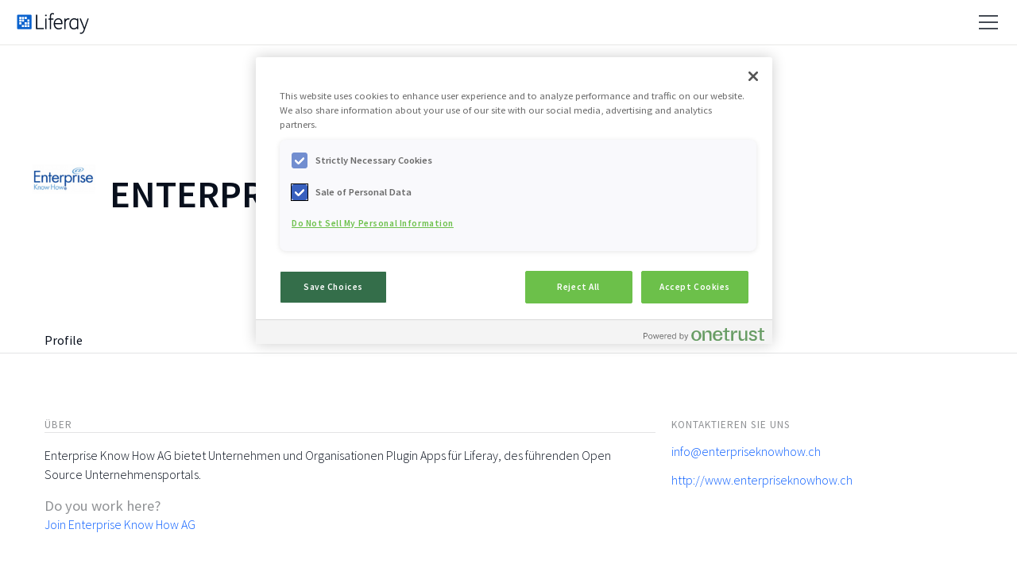

--- FILE ---
content_type: text/html;charset=UTF-8
request_url: https://web.liferay.com/de/web/pages-enterprise-know-how-ag/profile?p_p_id=82&p_p_lifecycle=1&p_p_state=normal&p_p_mode=view&_82_struts_action=%2Flanguage%2Fview&_82_redirect=%2Fde%2Fweb%2Fpages-enterprise-know-how-ag%2Fprofile%3Fp_p_id%3D82%26p_p_lifecycle%3D1%26p_p_state%3Dnormal%26p_p_mode%3Dview%26_82_struts_action%3D%252Flanguage%252Fview%26_82_redirect%3D%252Fde%252Fweb%252Fpages-enterprise-know-how-ag%252Fprofile%253Fp_p_id%253D82%2526p_p_lifecycle%253D1%2526p_p_state%253Dnormal%2526p_p_mode%253Dview%2526_82_struts_action%253D%25252Flanguage%25252Fview%2526_82_redirect%253D%25252Fde%25252Fweb%25252Fpages-enterprise-know-how-ag%25252Fprofile%25253Fp_p_id%25253D82%252526p_p_lifecycle%25253D1%252526p_p_state%25253Dnormal%252526p_p_mode%25253Dview%252526_82_struts_action%25253D%2525252Flanguage%2525252Fview%252526_82_redirect%25253D%2525252Fde%2525252Fweb%2525252Fpages-enterprise-know-how-ag%2525252Fprofile%2525253Fp_p_id%2525253D82%25252526p_p_lifecycle%2525253D1%25252526p_p_state%2525253Dnormal%25252526p_p_mode%2525253Dview%25252526_82_struts_action%2525253D%252525252Flanguage%252525252Fview%25252526_82_redirect%2525253D%252525252Fde%252525252Fweb%252525252Fpages-enterprise-know-how-ag%252525252Fprofile%252525253Fp_p_id%252525253D82%2525252526p_p_lifecycle%252525253D1%2525252526p_p_state%252525253Dnormal%2525252526p_p_mode%252525253Dview%2525252526_82_struts_action%252525253D%25252525252Flanguage%25252525252Fview%2525252526_82_redirect%252525253D%25252525252Fde%25252525252Fweb%25252525252Fpages-enterprise-know-how-ag%25252525252Fprofile%2525252526languageId%252525253Den_US%25252526languageId%2525253Dja_JP%252526languageId%25253Dpt_BR%2526languageId%253Dfr_FR%26languageId%3Den_US&languageId=pt_BR
body_size: 15505
content:
<!DOCTYPE html> <html class="ltr de_DE legacy responsive" dir="ltr" lang="de-DE"> <head> <meta charset="utf-8" /> <meta content="minimum-scale=1.0, width=device-width" name="viewport" /> <meta content="liferay" property="fb:admins" /> <meta content="" property="og:description" /> <meta content="https://web.liferay.com/osb-community-theme/images/custom/open_graph_image.png" property="og:image" /> <meta content="Profile - Liferay.com" property="og:title" /> <meta content="website" property="og:type" /> <meta content="https://web.liferay.com/de/web/pages-enterprise-know-how-ag/profile?p_p_id=82&amp;p_p_lifecycle=1&amp;p_p_state=normal&amp;p_p_mode=view&amp;_82_struts_action=%2Flanguage%2Fview&amp;_82_redirect=%2Fde%2Fweb%2Fpages-enterprise-know-how-ag%2Fprofile%3Fp_p_id%3D82%26p_p_lifecycle%3D1%26p_p_state%3Dnormal%26p_p_mode%3Dview%26_82_struts_action%3D%252Flanguage%252Fview%26_82_redirect%3D%252Fde%252Fweb%252Fpages-enterprise-know-how-ag%252Fprofile%253Fp_p_id%253D82%2526p_p_lifecycle%253D1%2526p_p_state%253Dnormal%2526p_p_mode%253Dview%2526_82_struts_action%253D%25252Flanguage%25252Fview%2526_82_redirect%253D%25252Fde%25252Fweb%25252Fpages-enterprise-know-how-ag%25252Fprofile%25253Fp_p_id%25253D82%252526p_p_lifecycle%25253D1%252526p_p_state%25253Dnormal%252526p_p_mode%25253Dview%252526_82_struts_action%25253D%2525252Flanguage%2525252Fview%252526_82_redirect%25253D%2525252Fde%2525252Fweb%2525252Fpages-enterprise-know-how-ag%2525252Fprofile%2525253Fp_p_id%2525253D82%25252526p_p_lifecycle%2525253D1%25252526p_p_state%2525253Dnormal%25252526p_p_mode%2525253Dview%25252526_82_struts_action%2525253D%252525252Flanguage%252525252Fview%25252526_82_redirect%2525253D%252525252Fde%252525252Fweb%252525252Fpages-enterprise-know-how-ag%252525252Fprofile%252525253Fp_p_id%252525253D82%2525252526p_p_lifecycle%252525253D1%2525252526p_p_state%252525253Dnormal%2525252526p_p_mode%252525253Dview%2525252526_82_struts_action%252525253D%25252525252Flanguage%25252525252Fview%2525252526_82_redirect%252525253D%25252525252Fde%25252525252Fweb%25252525252Fpages-enterprise-know-how-ag%25252525252Fprofile%2525252526languageId%252525253Den_US%25252526languageId%2525253Dja_JP%252526languageId%25253Dpt_BR%2526languageId%253Dfr_FR%26languageId%3Den_US&amp;languageId=pt_BR" property="og:url" /> <title>Profile</title> <link href="https://fonts.googleapis.com/css?family=Source+Sans+Pro:200,300,400,400i,600,700|Source+Serif+Pro" rel="stylesheet"> <meta content="text/html; charset=UTF-8" http-equiv="content-type" /> <link href="https://web.liferay.com/osb-community-theme/images/favicon.ico" rel="Shortcut Icon" /> <link href="https&#x3a;&#x2f;&#x2f;web&#x2e;liferay&#x2e;com&#x2f;web&#x2f;pages-enterprise-know-how-ag&#x2f;profile&#x3f;p_p_id&#x3d;82&#x26;p_p_lifecycle&#x3d;1&#x26;p_p_state&#x3d;normal&#x26;p_p_mode&#x3d;view&#x26;_82_struts_action&#x3d;&#x25;2Flanguage&#x25;2Fview&#x26;languageId&#x3d;pt_BR" rel="canonical" /> <link href="&#x2f;html&#x2f;css&#x2f;main&#x2e;css&#x3f;browserId&#x3d;other&#x26;themeId&#x3d;osbcommunity_WAR_osbcommunitytheme&#x26;minifierType&#x3d;css&#x26;languageId&#x3d;de_DE&#x26;b&#x3d;6120&#x26;t&#x3d;1341589290000" rel="stylesheet" type="text/css" /> <link href="https://web.liferay.com/osb-corp-profile-portlet/corp_navigation/css/main.css?browserId=other&amp;themeId=osbcommunity_WAR_osbcommunitytheme&amp;minifierType=css&amp;languageId=de_DE&amp;b=6120&amp;t=1756399622000" rel="stylesheet" type="text/css" /> <link href="https://web.liferay.com/osb-corp-profile-portlet/corp_about/css/main.css?browserId=other&amp;themeId=osbcommunity_WAR_osbcommunitytheme&amp;minifierType=css&amp;languageId=de_DE&amp;b=6120&amp;t=1756399622000" rel="stylesheet" type="text/css" /> <link href="https://web.liferay.com/osb-portlet/profile_apps/css/main.css?browserId=other&amp;themeId=osbcommunity_WAR_osbcommunitytheme&amp;minifierType=css&amp;languageId=de_DE&amp;b=6120&amp;t=1756399647000" rel="stylesheet" type="text/css" /> <link href="https://web.liferay.com/osb-portlet/corp_members_activities/css/main.css?browserId=other&amp;themeId=osbcommunity_WAR_osbcommunitytheme&amp;minifierType=css&amp;languageId=de_DE&amp;b=6120&amp;t=1756399647000" rel="stylesheet" type="text/css" /> <link href="https://web.liferay.com/osb-corp-profile-portlet/corp_summary/css/main.css?browserId=other&amp;themeId=osbcommunity_WAR_osbcommunitytheme&amp;minifierType=css&amp;languageId=de_DE&amp;b=6120&amp;t=1756399622000" rel="stylesheet" type="text/css" /> <script type="text/javascript">/*<![CDATA[*/var Liferay={Browser:{acceptsGzip:function(){return true},getMajorVersion:function(){return 131},getRevision:function(){return"537.36"},getVersion:function(){return"131.0.0.0"},isAir:function(){return false},isChrome:function(){return true},isFirefox:function(){return false},isGecko:function(){return true},isIe:function(){return false},isIphone:function(){return false},isLinux:function(){return false},isMac:function(){return true},isMobile:function(){return false},isMozilla:function(){return false},isOpera:function(){return false},isRtf:function(){return true},isSafari:function(){return true},isSun:function(){return false},isWap:function(){return false},isWapXhtml:function(){return false},isWebKit:function(){return true},isWindows:function(){return false},isWml:function(){return false}},Data:{isCustomizationView:function(){return false},notices:[null]},ThemeDisplay:{getCDNDynamicResourcesHost:function(){return""},getCDNBaseURL:function(){return"https://web.liferay.com"},getCDNHost:function(){return""},getCompanyId:function(){return"1"},getCompanyGroupId:function(){return"8431626"},getUserId:function(){return"5"},getDoAsUserIdEncoded:function(){return""},getPlid:function(){return"80340709"},getLayoutId:function(){return"3"},getLayoutURL:function(){return"/de/web/pages-enterprise-know-how-ag/profile"},isPrivateLayout:function(){return"false"},getParentLayoutId:function(){return"0"},getScopeGroupId:function(){return"39924271"},getScopeGroupIdOrLiveGroupId:function(){return"39924271"},getParentGroupId:function(){return"39924271"},isImpersonated:function(){return false},isSignedIn:function(){return false},getDefaultLanguageId:function(){return"en_US"},getLanguageId:function(){return"pt_BR"},isAddSessionIdToURL:function(){return false},isFreeformLayout:function(){return false},isStateExclusive:function(){return false},isStateMaximized:function(){return false},isStatePopUp:function(){return false},getPathContext:function(){return""},getPathImage:function(){return"/image"},getPathJavaScript:function(){return"/html/js"},getPathMain:function(){return"/de/c"},getPathThemeImages:function(){return"https://web.liferay.com/osb-community-theme/images"},getPathThemeRoot:function(){return"/osb-community-theme/"},getURLControlPanel:function(){return"/de/group/control_panel?doAsGroupId=39924271&refererPlid=80340709"},getURLHome:function(){return"https://web.liferay.comwww.liferay.com"},getSessionId:function(){return""},getPortletSetupShowBordersDefault:function(){return false}},PropsValues:{NTLM_AUTH_ENABLED:false}};var themeDisplay=Liferay.ThemeDisplay;Liferay.AUI={getBaseURL:function(){return"https://web.liferay.com/html/js/aui/"},getCombine:function(){return true},getComboPath:function(){return"/combo/?browserId=other&minifierType=&languageId=de_DE&b=6120&t=1756399671000&"},getFilter:function(){return"min"},getJavaScriptRootPath:function(){return"/html/js"},getLangPath:function(){return"aui_lang.jsp?browserId=other&themeId=osbcommunity_WAR_osbcommunitytheme&colorSchemeId=01&minifierType=js&languageId=de_DE&b=6120&t=1756399671000"},getRootPath:function(){return"/html/js/aui/"}};window.YUI_config={base:Liferay.AUI.getBaseURL(),comboBase:Liferay.AUI.getComboPath(),fetchCSS:true,filter:Liferay.AUI.getFilter(),root:Liferay.AUI.getRootPath(),useBrowserConsole:false};Liferay.authToken="v3FRTSRt";Liferay.currentURL="\x2fde\x2fweb\x2fpages-enterprise-know-how-ag\x2fprofile\x3fp_p_id\x3d82\x26p_p_lifecycle\x3d1\x26p_p_state\x3dnormal\x26p_p_mode\x3dview\x26_82_struts_action\x3d\x252Flanguage\x252Fview\x26_82_redirect\x3d\x252Fde\x252Fweb\x252Fpages-enterprise-know-how-ag\x252Fprofile\x253Fp_p_id\x253D82\x2526p_p_lifecycle\x253D1\x2526p_p_state\x253Dnormal\x2526p_p_mode\x253Dview\x2526_82_struts_action\x253D\x25252Flanguage\x25252Fview\x2526_82_redirect\x253D\x25252Fde\x25252Fweb\x25252Fpages-enterprise-know-how-ag\x25252Fprofile\x25253Fp_p_id\x25253D82\x252526p_p_lifecycle\x25253D1\x252526p_p_state\x25253Dnormal\x252526p_p_mode\x25253Dview\x252526_82_struts_action\x25253D\x2525252Flanguage\x2525252Fview\x252526_82_redirect\x25253D\x2525252Fde\x2525252Fweb\x2525252Fpages-enterprise-know-how-ag\x2525252Fprofile\x2525253Fp_p_id\x2525253D82\x25252526p_p_lifecycle\x2525253D1\x25252526p_p_state\x2525253Dnormal\x25252526p_p_mode\x2525253Dview\x25252526_82_struts_action\x2525253D\x252525252Flanguage\x252525252Fview\x25252526_82_redirect\x2525253D\x252525252Fde\x252525252Fweb\x252525252Fpages-enterprise-know-how-ag\x252525252Fprofile\x252525253Fp_p_id\x252525253D82\x2525252526p_p_lifecycle\x252525253D1\x2525252526p_p_state\x252525253Dnormal\x2525252526p_p_mode\x252525253Dview\x2525252526_82_struts_action\x252525253D\x25252525252Flanguage\x25252525252Fview\x2525252526_82_redirect\x252525253D\x25252525252Fde\x25252525252Fweb\x25252525252Fpages-enterprise-know-how-ag\x25252525252Fprofile\x25252525253Fp_p_id\x25252525253D82\x252525252526p_p_lifecycle\x25252525253D1\x252525252526p_p_state\x25252525253Dnormal\x252525252526p_p_mode\x25252525253Dview\x252525252526_82_struts_action\x25252525253D\x2525252525252Flanguage\x2525252525252Fview\x252525252526_82_redirect\x25252525253D\x2525252525252Fde\x2525252525252Fweb\x2525252525252Fpages-enterprise-know-how-ag\x2525252525252Fprofile\x252525252526languageId\x25252525253Den_US\x2525252526languageId\x252525253Dja_JP\x25252526languageId\x2525253Dpt_BR\x252526languageId\x25253Dfr_FR\x2526languageId\x253Den_US\x26languageId\x3dpt_BR";Liferay.currentURLEncoded="%2Fde%2Fweb%2Fpages-enterprise-know-how-ag%2Fprofile%3Fp_p_id%3D82%26p_p_lifecycle%3D1%26p_p_state%3Dnormal%26p_p_mode%3Dview%26_82_struts_action%3D%252Flanguage%252Fview%26_82_redirect%3D%252Fde%252Fweb%252Fpages-enterprise-know-how-ag%252Fprofile%253Fp_p_id%253D82%2526p_p_lifecycle%253D1%2526p_p_state%253Dnormal%2526p_p_mode%253Dview%2526_82_struts_action%253D%25252Flanguage%25252Fview%2526_82_redirect%253D%25252Fde%25252Fweb%25252Fpages-enterprise-know-how-ag%25252Fprofile%25253Fp_p_id%25253D82%252526p_p_lifecycle%25253D1%252526p_p_state%25253Dnormal%252526p_p_mode%25253Dview%252526_82_struts_action%25253D%2525252Flanguage%2525252Fview%252526_82_redirect%25253D%2525252Fde%2525252Fweb%2525252Fpages-enterprise-know-how-ag%2525252Fprofile%2525253Fp_p_id%2525253D82%25252526p_p_lifecycle%2525253D1%25252526p_p_state%2525253Dnormal%25252526p_p_mode%2525253Dview%25252526_82_struts_action%2525253D%252525252Flanguage%252525252Fview%25252526_82_redirect%2525253D%252525252Fde%252525252Fweb%252525252Fpages-enterprise-know-how-ag%252525252Fprofile%252525253Fp_p_id%252525253D82%2525252526p_p_lifecycle%252525253D1%2525252526p_p_state%252525253Dnormal%2525252526p_p_mode%252525253Dview%2525252526_82_struts_action%252525253D%25252525252Flanguage%25252525252Fview%2525252526_82_redirect%252525253D%25252525252Fde%25252525252Fweb%25252525252Fpages-enterprise-know-how-ag%25252525252Fprofile%25252525253Fp_p_id%25252525253D82%252525252526p_p_lifecycle%25252525253D1%252525252526p_p_state%25252525253Dnormal%252525252526p_p_mode%25252525253Dview%252525252526_82_struts_action%25252525253D%2525252525252Flanguage%2525252525252Fview%252525252526_82_redirect%25252525253D%2525252525252Fde%2525252525252Fweb%2525252525252Fpages-enterprise-know-how-ag%2525252525252Fprofile%252525252526languageId%25252525253Den_US%2525252526languageId%252525253Dja_JP%25252526languageId%2525253Dpt_BR%252526languageId%25253Dfr_FR%2526languageId%253Den_US%26languageId%3Dpt_BR";/*]]>*/</script> <script src="/html/js/barebone.jsp?browserId=other&amp;themeId=osbcommunity_WAR_osbcommunitytheme&amp;colorSchemeId=01&amp;minifierType=js&amp;minifierBundleId=javascript.barebone.files&amp;languageId=de_DE&amp;b=6120&amp;t=1756399671000" type="text/javascript"></script> <script type="text/javascript">/*<![CDATA[*/Liferay.Portlet.list=["1_WAR_samlportlet","2_WAR_osbcorpprofileportlet","1_WAR_osbcorpprofileportlet","14_WAR_osbportlet","33_WAR_osbportlet","3_WAR_osbcorpprofileportlet"];/*]]>*/</script> <script src="https://web.liferay.com/osb-corp-profile-portlet/common/js/localized_input.js?browserId=other&amp;minifierType=js&amp;languageId=de_DE&amp;b=6120&amp;t=1756399622000" type="text/javascript"></script> <link class="lfr-css-file" href="https&#x3a;&#x2f;&#x2f;web&#x2e;liferay&#x2e;com&#x2f;osb-community-theme&#x2f;css&#x2f;main&#x2e;css&#x3f;browserId&#x3d;other&#x26;themeId&#x3d;osbcommunity_WAR_osbcommunitytheme&#x26;minifierType&#x3d;css&#x26;languageId&#x3d;de_DE&#x26;b&#x3d;6120&#x26;t&#x3d;1726755462000" rel="stylesheet" type="text/css" /> <style type="text/css"></style> <script src="https://web.liferay.com/osb-community-theme/js/event-onscreen.js" type="text/javascript"></script> </head> <body class=" controls-hidden signed-out public-page organization-site upgrade-styles corp-profile lfr-dockbar-pinned" data-swiftype-index="false"> <style type="text/css">.taglib-discussion .add-comment .aui-fieldset-content>a:first-of-type,.taglib-discussion .add-comment .aui-fieldset-content>span:first-of-type,.taglib-discussion .lfr-discussion-actions .lfr-discussion-reply-to{display:none}</style> <noscript> <iframe height="0" src="//www.googletagmanager.com/ns.html?id=GTM-TS5JTP" style="display:none;visibility:hidden" width="0"></iframe> </noscript> <script>/*<![CDATA[*/(function(b,m,h,a,g){b[a]=b[a]||[];b[a].push({"gtm.start":new Date().getTime(),event:"gtm.js"});var k=m.getElementsByTagName(h)[0],e=m.createElement(h),c=a!="dataLayer"?"&l="+a:"";e.async=true;e.src="//www.googletagmanager.com/gtm.js?id="+g+c;k.parentNode.insertBefore(e,k)})(window,document,"script","dataLayer","GTM-TS5JTP");AUI().ready("aui-base",function(a){a.on("load",function(){if(window.ga){}})});/*]]>*/</script> <div data-swiftype-index="true" id="wrapper"> <div class="content"> <svg display="none" height="0" version="1.1" width="0" xmlns:xlink="http://www.w3.org/1999/xlink"> <symbol id="caret" viewBox="0 0 7 12"> <polyline fill="none" points="1.211,1 6.07,5.86 0.93,11 " stroke="currentColor" stroke-linecap="round" stroke-linejoin="round" stroke-miterlimit="10" stroke-width="1.5" /> </symbol> <symbol id="closeIcon" viewBox="0 0 25.102 25.145"> <path d="M24.573 24.614L.53.572M.53 24.572L24.573.53" fill="none" stroke="currentColor" stroke-miterlimit="10" stroke-width="1.5" /> </symbol> <symbol id="defaultUserIcon" viewBox="0 0 31.5 31.5"> <path d="M7.65 28.183c.47-2.558 2.126-4.7 4.377-5.84l-.09-.627c-2.383-1.33-3.993-3.877-3.993-6.798 0-4.297 3.483-7.78 7.78-7.78 4.294 0 7.776 3.483 7.776 7.78 0 2.888-1.573 5.408-3.91 6.75l-.157.677c2.317 1.17 4.008 3.41 4.416 6.074" fill="none" stroke="currentColor" stroke-miterlimit="10" stroke-width="1.5" /> <circle cx="15.75" cy="15.75" fill="none" r="15" stroke="currentColor" stroke-miterlimit="10" stroke-width="1.5" /> <path d="M0 0h31.5v31.5H0z" fill="none" /> </symbol> <symbol id="facebookSocialIcon" viewBox="0 0 20 20"> <path d="M18.9 0H1.1C.5 0 0 .5 0 1.1v17.8c0 .6.5 1.1 1.1 1.1h9.6v-7.7H8.1v-3h2.6V7c0-2.6 1.6-4 3.9-4 1.1 0 2.1.1 2.3.1v2.7h-1.6c-1.3 0-1.5.6-1.5 1.5v1.9h3l-.4 3h-2.6V20h5.1c.6 0 1.1-.5 1.1-1.1V1.1c0-.6-.5-1.1-1.1-1.1z" /> </symbol> <symbol id="githubSocialIcon" viewBox="0 0 20 20"> <path d="M10 0C4.5 0 0 4.5 0 10c0 4.4 2.9 8.2 6.8 9.5.5.1.7-.2.7-.5v-1.7c-2.8.6-3.4-1.3-3.4-1.3-.4-1.2-1.1-1.5-1.1-1.5-.9-.6.1-.6.1-.6 1 .1 1.5 1 1.5 1 .9 1.6 2.4 1.1 2.9.9.1-.6.3-1.1.6-1.3-2.1-.3-4.5-1.2-4.5-5 0-1.1.4-2 1-2.7-.1-.3-.4-1.3.1-2.7 0 0 .8-.3 2.7 1 .9-.1 1.8-.3 2.6-.3s1.7.1 2.5.3c1.9-1.3 2.7-1 2.7-1 .5 1.4.2 2.4.1 2.6.6.7 1 1.6 1 2.7 0 3.8-2.3 4.7-4.6 4.9.4.3.7.9.7 1.9v2.7c0 .3.2.6.7.5 4-1.3 6.8-5.1 6.8-9.5C20 4.5 15.5 0 10 0z" /> </symbol> <symbol id="instagramSocialIcon" viewBox="0 0 20 20"> <path d="M20 2.6v14.8c0 .7-.3 1.3-.8 1.8s-1.1.8-1.8.8H2.6c-.7 0-1.3-.3-1.8-.8-.5-.6-.8-1.2-.8-1.9V2.6C0 1.9.3 1.3.8.8S1.9 0 2.6 0h14.9c.7 0 1.3.3 1.8.8.4.5.7 1.1.7 1.8zm-2.3 14.2V8.5H16c.2.5.3 1.1.3 1.7 0 1.1-.3 2.1-.8 3-.6.9-1.3 1.7-2.3 2.2s-2 .8-3.1.8c-1.7 0-3.2-.6-4.4-1.8s-1.8-2.6-1.8-4.3c0-.6.1-1.2.3-1.7h-2v8.3c0 .2.1.4.2.6.2.2.3.2.6.2h13.9c.2 0 .4-.1.6-.2s.2-.3.2-.5zm-4.8-4.1C13.6 12 14 11 14 10s-.4-2-1.2-2.8-1.7-1.1-2.8-1.1-2 .4-2.8 1.1C6.4 8 6 8.9 6 10s.4 2 1.2 2.8 1.7 1.1 2.8 1.1c1.1 0 2.1-.4 2.9-1.2zm4.8-7.4V3.1c0-.2-.1-.5-.3-.6-.2-.2-.4-.3-.6-.3h-2.3c-.3 0-.5.1-.6.3-.2.2-.3.4-.3.6v2.1c0 .3.1.5.3.6.2.2.4.3.6.3h2.3c.3 0 .5-.1.6-.3.2-.1.3-.3.3-.5z" /> </symbol> <symbol id="liferayLogo"> <path clip-rule="evenodd" d="M0 1.3617C0 0.609656 0.609655 0 1.3617 0H17.0213C17.7733 0 18.383 0.609656 18.383 1.3617V17.0213C18.383 17.7733 17.7733 18.383 17.0213 18.383H1.3617C0.609655 18.383 0 17.7733 0 17.0213V1.3617ZM2.7234 3.06383C2.7234 2.87582 2.87582 2.7234 3.06383 2.7234H5.10638C5.29439 2.7234 5.44681 2.87582 5.44681 3.06383V5.10638C5.44681 5.29439 5.29439 5.44681 5.10638 5.44681H3.06383C2.87582 5.44681 2.7234 5.29439 2.7234 5.10638V3.06383ZM6.46808 2.7234C6.28007 2.7234 6.12766 2.87582 6.12766 3.06383V5.10638C6.12766 5.29439 6.28007 5.44681 6.46808 5.44681H8.51064C8.69865 5.44681 8.85106 5.29439 8.85106 5.10638V3.06383C8.85106 2.87582 8.69865 2.7234 8.51064 2.7234H6.46808ZM9.53191 3.06383C9.53191 2.87582 9.68433 2.7234 9.87234 2.7234H11.9149C12.1029 2.7234 12.2553 2.87582 12.2553 3.06383V5.10638C12.2553 5.29439 12.1029 5.44681 11.9149 5.44681H9.87234C9.68433 5.44681 9.53191 5.29439 9.53191 5.10638V3.06383ZM3.06383 6.12766C2.87582 6.12766 2.7234 6.28007 2.7234 6.46809V8.51064C2.7234 8.69865 2.87582 8.85106 3.06383 8.85106H5.10638C5.29439 8.85106 5.44681 8.69865 5.44681 8.51064V6.46809C5.44681 6.28007 5.29439 6.12766 5.10638 6.12766H3.06383ZM6.12766 6.46809C6.12766 6.28007 6.28007 6.12766 6.46808 6.12766H8.51064C8.69865 6.12766 8.85106 6.28007 8.85106 6.46809V8.51064C8.85106 8.69865 8.69865 8.85106 8.51064 8.85106H6.46808C6.28007 8.85106 6.12766 8.69865 6.12766 8.51064V6.46809ZM13.2766 6.12766C13.0886 6.12766 12.9362 6.28007 12.9362 6.46809V8.51064C12.9362 8.69865 13.0886 8.85106 13.2766 8.85106H15.3191C15.5072 8.85106 15.6596 8.69865 15.6596 8.51064V6.46809C15.6596 6.28007 15.5072 6.12766 15.3191 6.12766H13.2766ZM2.7234 9.87234C2.7234 9.68433 2.87582 9.53192 3.06383 9.53192H5.10638C5.29439 9.53192 5.44681 9.68433 5.44681 9.87234V11.9149C5.44681 12.1029 5.29439 12.2553 5.10638 12.2553H3.06383C2.87582 12.2553 2.7234 12.1029 2.7234 11.9149V9.87234ZM9.87234 9.53192C9.68433 9.53192 9.53191 9.68433 9.53191 9.87234V11.9149C9.53191 12.1029 9.68433 12.2553 9.87234 12.2553H11.9149C12.1029 12.2553 12.2553 12.1029 12.2553 11.9149V9.87234C12.2553 9.68433 12.1029 9.53192 11.9149 9.53192H9.87234ZM12.9362 9.87234C12.9362 9.68433 13.0886 9.53192 13.2766 9.53192H15.3191C15.5072 9.53192 15.6596 9.68433 15.6596 9.87234V11.9149C15.6596 12.1029 15.5072 12.2553 15.3191 12.2553H13.2766C13.0886 12.2553 12.9362 12.1029 12.9362 11.9149V9.87234ZM6.46808 12.9362C6.28007 12.9362 6.12766 13.0886 6.12766 13.2766V15.3191C6.12766 15.5072 6.28007 15.6596 6.46808 15.6596H8.51064C8.69865 15.6596 8.85106 15.5072 8.85106 15.3191V13.2766C8.85106 13.0886 8.69865 12.9362 8.51064 12.9362H6.46808ZM9.53191 13.2766C9.53191 13.0886 9.68433 12.9362 9.87234 12.9362H11.9149C12.1029 12.9362 12.2553 13.0886 12.2553 13.2766V15.3191C12.2553 15.5072 12.1029 15.6596 11.9149 15.6596H9.87234C9.68433 15.6596 9.53191 15.5072 9.53191 15.3191V13.2766ZM13.2766 12.9362C13.0886 12.9362 12.9362 13.0886 12.9362 13.2766V15.3191C12.9362 15.5072 13.0886 15.6596 13.2766 15.6596H15.3191C15.5072 15.6596 15.6596 15.5072 15.6596 15.3191V13.2766C15.6596 13.0886 15.5072 12.9362 15.3191 12.9362H13.2766Z" fill="#0B63CE" fill-rule="evenodd" transform="translate(5.44678 5.44678)" /> <path d="M9.51697 16.814H1.60983V0.37784C1.60983 0.188919 1.42045 7.20676e-07 1.23105 7.20676e-07H0.378786C0.189394 7.20676e-07 0 0.188919 0 0.37784V17.9475C0 18.1364 0.189394 18.3253 0.378786 18.3253H9.51697C9.70636 18.3253 9.89575 18.1364 9.89575 17.9475V17.1918C9.89575 17.0029 9.70636 16.814 9.51697 16.814Z" fill="#09101D" transform="translate(29.2766 5.38794)" /> <path d="M1.1837 -1.44135e-06H0.378788C0.189395 -1.44135e-06 1.44495e-06 0.188921 1.44495e-06 0.377842V13.13C1.44495e-06 13.3189 0.189395 13.5078 0.378788 13.5078H1.1837C1.3731 13.5078 1.56249 13.3189 1.56249 13.13V0.377842C1.56249 0.141691 1.42044 -1.44135e-06 1.1837 -1.44135e-06Z" fill="#09101D" transform="translate(41.019 10.2527)" /> <path d="M6.86548 1.65306L7.14956 0.944603C7.19691 0.755682 7.14956 0.566761 6.96017 0.472301C6.2973 0.188919 5.63443 -1.44135e-06 5.06625 -1.44135e-06C4.07194 -1.44135e-06 3.21967 0.330612 2.65149 1.03907C2.08331 1.70029 1.75188 2.73935 1.75188 4.0618V6.84838L0.331438 6.94284C0.142046 6.94284 2.8899e-06 7.13176 2.8899e-06 7.32068V7.98191C2.8899e-06 8.17083 0.189389 8.35974 0.378782 8.35974H1.75188V19.9784C1.75188 20.1673 1.94128 20.3562 2.13067 20.3562H2.93558C3.12498 20.3562 3.31437 20.1673 3.31437 19.9784V8.35974H5.96586C6.15525 8.35974 6.34465 8.17083 6.34465 7.98191V7.22622C6.34465 7.0373 6.15525 6.84838 5.96586 6.84838H3.31437V4.20349C3.31437 3.30611 3.45641 2.64489 3.7405 2.17259C4.02459 1.74752 4.40337 1.5586 5.0189 1.5586C5.25564 1.5586 5.49238 1.60583 5.68177 1.65306C5.91852 1.70029 6.15526 1.79475 6.392 1.88921C6.48669 1.93644 6.58138 1.93644 6.67608 1.88921C6.77078 1.79475 6.86548 1.74752 6.86548 1.65306Z" fill="#09101D" transform="translate(44.9487 3.4043)" /> <path d="M5.82381 0C5.06624 0 4.30867 0.188924 3.59845 0.519535C2.88823 0.850146 2.27271 1.32245 1.75188 1.93644C1.23105 2.55043 0.757572 3.30612 0.473484 4.15626C0.142047 5.0064 2.8899e-06 5.99824 2.8899e-06 7.08453C2.8899e-06 8.17082 0.142047 9.16266 0.473484 10.0128C0.80492 10.8629 1.23105 11.6186 1.79922 12.2326C2.3674 12.8466 3.03028 13.3189 3.78785 13.6495C4.54542 13.9801 5.35033 14.1218 6.2026 14.1218C7.19691 14.1218 8.04917 13.9801 8.6647 13.6968C9.28022 13.4134 9.8484 13.13 10.3219 12.8466C10.5113 12.7522 10.5586 12.516 10.4639 12.3743L10.0851 11.6659C10.0378 11.5714 9.9431 11.5242 9.8484 11.4769C9.7537 11.4769 9.61166 11.4769 9.56431 11.5242C9.13818 11.8548 8.61735 12.1382 8.09652 12.3271C7.57569 12.516 6.96017 12.6105 6.29729 12.6105C5.58707 12.6105 4.97155 12.4688 4.40337 12.1854C3.83519 11.902 3.36172 11.5242 2.93558 11.0519C2.50945 10.5796 2.22536 9.96557 1.98862 9.30435C1.79923 8.73759 1.70453 8.1236 1.65719 7.46237H10.6533C10.8427 7.46237 10.9848 7.32068 11.0321 7.17899C11.0794 6.99007 11.0795 6.80115 11.0795 6.65946V6.23438C11.0795 4.25072 10.606 2.69212 9.70636 1.65306C8.6647 0.519532 7.3863 0 5.82381 0ZM9.42227 5.99823H1.56248C1.65718 5.38424 1.79923 4.81748 1.98862 4.29795C2.22536 3.68396 2.55679 3.16442 2.98293 2.73935C3.36171 2.31428 3.78785 1.98367 4.30867 1.79475C4.78216 1.5586 5.30298 1.46414 5.82381 1.46414C6.91282 1.46414 7.81243 1.84198 8.42796 2.64489C9.04348 3.40058 9.37492 4.5341 9.42227 5.99823Z" fill="#09101D" transform="translate(51.5776 9.92212)" /> <path d="M6.24995 0.283384C6.01321 0.141694 5.77647 0.0944633 5.53973 0.0472331C5.30299 2.882e-06 5.1136 0 4.87685 0C4.02459 0 3.21967 0.283383 2.5568 0.850145C2.17801 1.18076 1.84658 1.5586 1.51514 1.98367L1.46779 0.708453C1.46779 0.519532 1.2784 0.33061 1.08901 0.33061H0.378783C0.189391 0.33061 -2.8899e-06 0.519532 -2.8899e-06 0.708453V13.4606C-2.8899e-06 13.6495 0.189391 13.8385 0.378783 13.8385H1.1837C1.37309 13.8385 1.56249 13.6495 1.56249 13.4606V4.67579C2.03597 3.49503 2.5568 2.69212 3.17233 2.26705C3.7405 1.79475 4.26133 1.60582 4.78216 1.60582C5.06625 1.60582 5.2083 1.60583 5.30299 1.65306C5.39769 1.65306 5.58708 1.74752 5.77647 1.79475C5.87117 1.84198 5.96586 1.84198 6.06056 1.79475C6.15525 1.74752 6.24995 1.65306 6.24995 1.5586L6.48669 0.802912C6.53404 0.566761 6.43935 0.377845 6.24995 0.283384Z" fill="#09101D" transform="translate(64.9771 9.92212)" /> <path d="M10.8427 0.33061H10.0851C9.89575 0.33061 9.70635 0.472302 9.70635 0.708453L9.65901 1.27521C9.18553 0.944603 8.75939 0.708453 8.33326 0.472302C7.71773 0.188921 6.96017 0 6.10791 0C5.25564 0 4.49807 0.188924 3.7405 0.519535C3.03028 0.850146 2.36741 1.32245 1.79923 1.93644C1.23105 2.55043 0.804919 3.30612 0.473482 4.15626C0.142046 5.0064 1.44495e-06 5.99824 1.44495e-06 7.08453C1.44495e-06 9.35158 0.520829 11.0991 1.51514 12.2799C2.5568 13.5078 3.92988 14.1218 5.68176 14.1218C6.62873 14.1218 7.48099 13.8857 8.28591 13.4606C8.80674 13.1772 9.28022 12.8466 9.70635 12.4688L9.7537 13.4606C9.7537 13.6495 9.9431 13.7912 10.1325 13.7912H10.8427C11.0321 13.7912 11.2215 13.6023 11.2215 13.4134V0.66122C11.2215 0.472299 11.0321 0.33061 10.8427 0.33061ZM9.65901 3.02273V10.5796C8.99614 11.2408 8.33327 11.7131 7.71774 12.0909C7.10222 12.4215 6.43934 12.6105 5.72912 12.6105C5.06624 12.6105 4.45072 12.4688 3.97724 12.2326C3.50376 11.9965 3.03028 11.6186 2.69884 11.1463C2.3674 10.674 2.08332 10.06 1.89392 9.39881C1.70453 8.73758 1.60983 7.93467 1.60983 7.08453C1.60983 6.32885 1.75188 5.57316 1.94127 4.91194C2.17801 4.25071 2.50945 3.63673 2.88823 3.1172C3.26701 2.59766 3.7405 2.21982 4.30867 1.93644C4.8295 1.65306 5.39768 1.51136 6.01321 1.51136C6.62873 1.51136 7.24425 1.65306 7.81243 1.88921C8.42795 2.07813 8.99614 2.5032 9.65901 3.02273Z" fill="#09101D" transform="translate(71.3218 9.92212)" /> <path d="M11.3358 0.141692C11.2411 0.0472317 11.1464 0 11.0517 0H10.1994C10.0574 0 9.91536 0.0944604 9.86801 0.236151L6.97977 8.5959C6.79038 9.11543 6.60099 9.72942 6.36425 10.3906C6.26956 10.7685 6.12751 11.0991 6.03281 11.4297C5.89077 11.0991 5.74872 10.7213 5.60668 10.3906C5.36994 9.72942 5.1332 9.16266 4.89646 8.64313L1.62944 0.283384C1.5821 0.141694 1.44005 0.0472331 1.298 0.0472331H0.39839C0.256346 0.0472331 0.161644 0.0944647 0.0669476 0.188925C0.0196146 0.236144 -0.027737 0.425075 0.0196111 0.519535L5.27524 13.4606L4.94381 14.4997C4.61237 15.4915 4.18623 16.3417 3.61805 16.9556C3.14457 17.5696 2.5764 17.853 1.86618 17.853C1.72414 17.853 1.53475 17.853 1.3927 17.8058C1.20331 17.7586 1.06127 17.7113 0.919222 17.6641C0.824526 17.6169 0.729827 17.6169 0.63513 17.6641C0.540434 17.7113 0.493089 17.8058 0.445741 17.9003L0.209 18.6559C0.161652 18.8449 0.256346 19.0338 0.39839 19.081C0.824523 19.2699 1.298 19.3644 1.77148 19.3644C2.38701 19.3644 2.95518 19.2227 3.42866 18.9393C3.90215 18.7032 4.32828 18.3253 4.70707 17.9003C5.08585 17.4752 5.36994 17.0029 5.60668 16.4833C5.84342 15.9638 6.08015 15.4915 6.2222 14.972L11.3358 0.425076C11.3841 0.300557 11.411 0.216724 11.3358 0.141692Z" fill="#09101D" transform="translate(84.2754 10.2527)" /> <path d="M1.42044 0H0.473478C0.236738 0 -2.8899e-06 0.188921 -2.8899e-06 0.472302V1.41691C-2.8899e-06 1.65306 0.18939 1.88921 0.473478 1.88921H1.42044C1.65718 1.88921 1.89392 1.70029 1.89392 1.41691V0.472302C1.89392 0.236151 1.65718 0 1.42044 0Z" fill="#09101D" transform="translate(40.8296 5.43518)" /> </symbol> <symbol id="linkedinSocialIcon" viewBox="0 0 20 20"> <path d="M18.5 0h-17C.7 0 0 .6 0 1.4v17.1c0 .9.7 1.5 1.5 1.5h17c.8 0 1.5-.6 1.5-1.4V1.4c0-.8-.7-1.4-1.5-1.4zM5.9 17H3V7.5h3V17zM4.4 6.2c-1 0-1.7-.8-1.7-1.7s.8-1.7 1.7-1.7c.9 0 1.7.8 1.7 1.7s-.7 1.7-1.7 1.7zM17 17h-3v-4.6c0-1.1 0-2.5-1.5-2.5s-1.8 1.2-1.8 2.5V17h-3V7.5h2.8v1.3c.4-.8 1.4-1.5 2.8-1.5 3 0 3.6 2 3.6 4.5V17z" /> </symbol> <symbol id="searchIcon" viewBox="0 0 36 36"> <circle cx="15" cy="15" fill="transparent" r="8" stroke="currentColor" stroke-miterlimit="10" stroke-width="1.5" /> <path d="M23.3 23.3L29 29" fill="transparent" stroke="currentColor" stroke-miterlimit="10" stroke-width="1.5" /> </symbol> <symbol id="twitterSocialIcon" viewBox="0 0 20 20"> <path d="M20 3.8c-.7.3-1.5.5-2.4.6.8-.5 1.5-1.3 1.8-2.3-.8.5-1.7.8-2.6 1-.7-.8-1.8-1.3-3-1.3-2.3 0-4.1 1.8-4.1 4.1 0 .3 0 .6.1.9-3.4-.1-6.4-1.7-8.4-4.2C1 3.2.8 3.9.8 4.7c0 1.4.7 2.7 1.8 3.4-.6 0-1.2-.2-1.8-.5v.1c0 2 1.4 3.6 3.3 4-.3.1-.7.1-1.1.1-.3 0-.5 0-.8-.1.5 1.6 2 2.8 3.8 2.8-1.4 1.1-3.2 1.8-5.1 1.8-.3 0-.7 0-1-.1 1.8 1.2 4 1.8 6.3 1.8 7.5 0 11.7-6.3 11.7-11.7v-.5c.9-.5 1.5-1.2 2.1-2z" /> </symbol> <symbol id="youtubeSocialIcon" viewBox="0 0 20 20"> <path d="M19.8 6s-.2-1.4-.8-2c-.8-.8-1.6-.8-2-.8-2.8-.2-7-.2-7-.2s-4.2 0-7 .2c-.4 0-1.2 0-2 .8-.6.6-.8 2-.8 2S0 7.6 0 9.2v1.5c0 1.7.2 3.3.2 3.3s.2 1.4.8 2c.8.8 1.8.8 2.2.9 1.6.1 6.8.1 6.8.1s4.2 0 7-.2c.4 0 1.2-.1 2-.8.6-.6.8-2 .8-2s.2-1.6.2-3.2V9.2c0-1.6-.2-3.2-.2-3.2zM7.9 12.6V7l5.4 2.8-5.4 2.8z" /> </symbol> </svg> <header data-swiftype-index="false" id="banner" role="banner"> <div class="banner-section block-container justify-space-between main-banner-section"> <a class="doc-heading" href="/"> <svg height="32" viewBox="0 0 102 32" width="102"> <use xlink:href="#liferayLogo"></use> </svg> </a> <div class="banner-section responsive-hidden small-padding" id="mainNavigation"> <nav aria-label='Website-Seiten' role="navigation"> </nav> </div> </div> </header> <div class="class-toggle-show-account-links" id="sideMenu"> <a class="class-toggle menu-toggle" data-offclick-content="#sideMenu .class-toggle-content" data-target-class="show-side-nav" data-target-node="body" data-toggle-type="offclick" href="javascript:;" id="menuToggle"> <svg stroke="currentColor" stroke-miterlimit="10" stroke-width="1.5" viewbox="0 0 24 24" width="24"> <line class="nav-line nav-line-top" x1="0" x2="24" y1="4" y2="4" /> <line class="nav-line nav-line-center" x1="0" x2="24" y1="12" y2="12" /> <line class="nav-line nav-line-bottom" x1="0" x2="24" y1="20" y2="20" /> </svg> </a> <div class="class-toggle-content"> <div class="account alt-secondary-background small-padding"> <a aria-labelledby="Sign In" class="standard-padding" href="https://web.liferay.com/de/c/portal/login?p_l_id=80340709"> <svg class="account-avatar"><use xlink:href="#defaultUserIcon" /></svg> <span class="welcome-text">Sign In</span> </a> </div> <div id="mainSearch"> <form action="https://web.liferay.com/de/web/pages-enterprise-know-how-ag/profile?p_p_auth=y58FGtJH&p_p_id=3&p_p_lifecycle=0&p_p_state=maximized&p_p_mode=view&_3_struts_action=%2Fsearch%2Fsearch" class="doc-search" method="get" name="ctem_3_fm" onSubmit="ctem_3_search(); return false;"> <input name="p_p_auth" type="hidden" value="y58FGtJH" /><input name="p_p_id" type="hidden" value="3" /><input name="p_p_lifecycle" type="hidden" value="0" /><input name="p_p_state" type="hidden" value="maximized" /><input name="p_p_mode" type="hidden" value="view" /><input name="_3_struts_action" type="hidden" value="&#x2f;search&#x2f;search" /> <div> <input autocomplete="off" class="doc-search-input" id="q" name="_3_keywords" type="search" value="" /> </div> </form> </div> <nav aria-label='Website-Seiten' role="navigation"> <div class="responsive-only"> </div> <div class="external-links"> <ul class="nav-menu"> <li class="nav-item nav-item-1 root-item"> <a href="//web.liferay.com/marketplace" onClick="ga('send', 'event', 'Navigation Clicks', 'Upgrade Custom Navigation', 'Marketplace');" >Marketplace</a> </li> <li class="nav-item nav-item-2 root-item"> <a href="//community.liferay.com" onClick="ga('send', 'event', 'Navigation Clicks', 'Upgrade Custom Navigation', 'Community');" >Community</a> </li> <li class="nav-item nav-item-3 root-item"> <a href="//dev.liferay.com" onClick="ga('send', 'event', 'Navigation Clicks', 'Upgrade Custom Navigation', 'Developer Network');" >Developer Network</a> </li> </ul> </div> </nav> <div class="language"> <ul class="taglib-settings"> <li class="selected"> <a href="https://web.liferay.com/de/web/pages-enterprise-know-how-ag/profile?p_p_id=82&p_p_lifecycle=1&p_p_state=normal&p_p_mode=view&_82_struts_action=%2Flanguage%2Fview&_82_redirect=%2Fde%2Fweb%2Fpages-enterprise-know-how-ag%2Fprofile%3Fp_p_id%3D82%26p_p_lifecycle%3D1%26p_p_state%3Dnormal%26p_p_mode%3Dview%26_82_struts_action%3D%252Flanguage%252Fview%26languageId%3Dpt_BR&languageId=de_DE" lang="de-DE"> Deutsch </a> </li> <li > <a href="https://web.liferay.com/de/web/pages-enterprise-know-how-ag/profile?p_p_id=82&p_p_lifecycle=1&p_p_state=normal&p_p_mode=view&_82_struts_action=%2Flanguage%2Fview&_82_redirect=%2Fde%2Fweb%2Fpages-enterprise-know-how-ag%2Fprofile%3Fp_p_id%3D82%26p_p_lifecycle%3D1%26p_p_state%3Dnormal%26p_p_mode%3Dview%26_82_struts_action%3D%252Flanguage%252Fview%26languageId%3Dpt_BR&languageId=en_US" lang="en-US"> English </a> </li> <li > <a href="https://web.liferay.com/de/web/pages-enterprise-know-how-ag/profile?p_p_id=82&p_p_lifecycle=1&p_p_state=normal&p_p_mode=view&_82_struts_action=%2Flanguage%2Fview&_82_redirect=%2Fde%2Fweb%2Fpages-enterprise-know-how-ag%2Fprofile%3Fp_p_id%3D82%26p_p_lifecycle%3D1%26p_p_state%3Dnormal%26p_p_mode%3Dview%26_82_struts_action%3D%252Flanguage%252Fview%26languageId%3Dpt_BR&languageId=es_ES" lang="es-ES"> Español </a> </li> <li > <a href="https://web.liferay.com/de/web/pages-enterprise-know-how-ag/profile?p_p_id=82&p_p_lifecycle=1&p_p_state=normal&p_p_mode=view&_82_struts_action=%2Flanguage%2Fview&_82_redirect=%2Fde%2Fweb%2Fpages-enterprise-know-how-ag%2Fprofile%3Fp_p_id%3D82%26p_p_lifecycle%3D1%26p_p_state%3Dnormal%26p_p_mode%3Dview%26_82_struts_action%3D%252Flanguage%252Fview%26languageId%3Dpt_BR&languageId=fr_FR" lang="fr-FR"> Français </a> </li> <li > <a href="https://web.liferay.com/de/web/pages-enterprise-know-how-ag/profile?p_p_id=82&p_p_lifecycle=1&p_p_state=normal&p_p_mode=view&_82_struts_action=%2Flanguage%2Fview&_82_redirect=%2Fde%2Fweb%2Fpages-enterprise-know-how-ag%2Fprofile%3Fp_p_id%3D82%26p_p_lifecycle%3D1%26p_p_state%3Dnormal%26p_p_mode%3Dview%26_82_struts_action%3D%252Flanguage%252Fview%26languageId%3Dpt_BR&languageId=it_IT" lang="it-IT"> Italiano </a> </li> <li > <a href="https://web.liferay.com/de/web/pages-enterprise-know-how-ag/profile?p_p_id=82&p_p_lifecycle=1&p_p_state=normal&p_p_mode=view&_82_struts_action=%2Flanguage%2Fview&_82_redirect=%2Fde%2Fweb%2Fpages-enterprise-know-how-ag%2Fprofile%3Fp_p_id%3D82%26p_p_lifecycle%3D1%26p_p_state%3Dnormal%26p_p_mode%3Dview%26_82_struts_action%3D%252Flanguage%252Fview%26languageId%3Dpt_BR&languageId=pt_BR" lang="pt-BR"> Português </a> </li> <li > <a href="https://web.liferay.com/de/web/pages-enterprise-know-how-ag/profile?p_p_id=82&p_p_lifecycle=1&p_p_state=normal&p_p_mode=view&_82_struts_action=%2Flanguage%2Fview&_82_redirect=%2Fde%2Fweb%2Fpages-enterprise-know-how-ag%2Fprofile%3Fp_p_id%3D82%26p_p_lifecycle%3D1%26p_p_state%3Dnormal%26p_p_mode%3Dview%26_82_struts_action%3D%252Flanguage%252Fview%26languageId%3Dpt_BR&languageId=zh_CN" lang="zh-CN"> 中文 </a> </li> <li > <a href="https://web.liferay.com/de/web/pages-enterprise-know-how-ag/profile?p_p_id=82&p_p_lifecycle=1&p_p_state=normal&p_p_mode=view&_82_struts_action=%2Flanguage%2Fview&_82_redirect=%2Fde%2Fweb%2Fpages-enterprise-know-how-ag%2Fprofile%3Fp_p_id%3D82%26p_p_lifecycle%3D1%26p_p_state%3Dnormal%26p_p_mode%3Dview%26_82_struts_action%3D%252Flanguage%252Fview%26languageId%3Dpt_BR&languageId=ja_JP" lang="ja-JP"> 日本語 </a> </li> </ul> </div> </div> </div> <div class="portlet-boundary portlet-boundary_103_ portlet-static portlet-static-end portlet-borderless " id="p_p_id_103_" > <span id="p_103"></span> <div class="portlet-body"> </div> </div> <!-- Split Frame, 100-66-33-100 --> <div class="aui-helper-clearfix full-screen" id="main-content" role="main"> <div class="full-screen"> <div class="aui-w100 portlet-column" id="column-1"> <div class="portlet-dropzone portlet-column-content" id="layout-column_column-1"> <div class="portlet-boundary portlet-boundary_2_WAR_osbcorpprofileportlet_ portlet-static portlet-static-start portlet-borderless osb-corp-profile-portlet-corp-navigation " id="p_p_id_2_WAR_osbcorpprofileportlet_" > <span id="p_2_WAR_osbcorpprofileportlet"></span> <div class="portlet-body"> <div class="portlet-borderless-container" style=""> <div class="portlet-body"> <nav class="doc-sub-nav"> <div class="company-info max-full"> <img class="company-logo" src="https://web.liferay.com/de/web/pages-enterprise-know-how-ag/profile?p_p_id=2_WAR_osbcorpprofileportlet&p_p_lifecycle=2&p_p_state=normal&p_p_mode=view&p_p_resource_id=serveMedia&p_p_cacheability=cacheLevelPage&p_p_col_id=column-1&p_p_col_count=1&_2_WAR_osbcorpprofileportlet_assetAttachmentId=39924275" /> <h1 class="company-name"> Enterprise Know How AG </h1> </div> <ul class="navigation max-full"> <li> <a href="/de/web/pages-enterprise-know-how-ag/profile">Profile</a> </li> </ul> </nav> </div> </div> </div> </div> </div> </div> </div> <div class="max-full"> <div class="aui-w66 portlet-column responsive720-w100" id="column-2"> <div class="portlet-dropzone left-column portlet-column-content" id="layout-column_column-2"> <div class="portlet-boundary portlet-boundary_1_WAR_osbcorpprofileportlet_ portlet-static portlet-static-start portlet-borderless osb-corp-profile-portlet-corp-about " id="p_p_id_1_WAR_osbcorpprofileportlet_" > <span id="p_1_WAR_osbcorpprofileportlet"></span> <div class="portlet-body"> <div class="portlet-borderless-container" style=""> <div class="portlet-body"> <div class="section-title small-caps"> Über </div> <div class="about-wrapper"> <div class="corp-description"> Enterprise Know How AG bietet Unternehmen und Organisationen Plugin Apps für Liferay, des führenden Open Source Unternehmensportals. </div> <div class="corp-membership" id="_1_WAR_osbcorpprofileportlet_corpMembershipContainer"> <div class="aui-helper-hidden corp-request-message portlet-msg-success"> Your request was sent. </div> <div class="aui-helper-hidden portlet-msg-error"> Unable to send your request. </div> <h4 class="join-company"> Do you work here? </h4> <a onClick='_1_WAR_osbcorpprofileportlet_updateCorpMembership(false);'>Join Enterprise Know How AG</a> </div> </div> </div> </div> </div> </div> <div class="portlet-boundary portlet-boundary_14_WAR_osbportlet_ portlet-static portlet-static-start portlet-borderless osb-portlet-profile-apps " id="p_p_id_14_WAR_osbportlet_" > <span id="p_14_WAR_osbportlet"></span> <div class="portlet-body"> <section class="portlet" id="portlet_14_WAR_osbportlet"> <header class="portlet-topper" data-swiftype-index="false"> <h1 class="portlet-title"> <span class="portlet-title-text">Apps</span> </h1> <menu class="portlet-topper-toolbar" id="portlet-topper-toolbar_14_WAR_osbportlet" type="toolbar"> </menu> </header> <div class="portlet-content"> <div class=" portlet-content-container" style=""> <div class="portlet-body"> <div class="asset cleared container"> <div class="item"> <div class="icon"> <a href="https&#x3a;&#x2f;&#x2f;web&#x2e;liferay&#x2e;com&#x2f;de&#x2f;marketplace&#x2f;-&#x2f;mp&#x2f;application&#x2f;110763805&#x3f;_7_WAR_osbportlet_backURL&#x3d;&#x25;2Fde&#x25;2Fweb&#x25;2Fpages-enterprise-know-how-ag&#x25;2Fprofile&#x25;3Fp_p_id&#x25;3D82&#x25;26p_p_lifecycle&#x25;3D1&#x25;26p_p_state&#x25;3Dnormal&#x25;26p_p_mode&#x25;3Dview&#x25;26_82_struts_action&#x25;3D&#x25;252Flanguage&#x25;252Fview&#x25;26_82_redirect&#x25;3D&#x25;252Fde&#x25;252Fweb&#x25;252Fpages-enterprise-know-how-ag&#x25;252Fprofile&#x25;253Fp_p_id&#x25;253D82&#x25;2526p_p_lifecycle&#x25;253D1&#x25;2526p_p_state&#x25;253Dnormal&#x25;2526p_p_mode&#x25;253Dview&#x25;2526_82_struts_action&#x25;253D&#x25;25252Flanguage&#x25;25252Fview&#x25;2526_82_redirect&#x25;253D&#x25;25252Fde&#x25;25252Fweb&#x25;25252Fpages-enterprise-know-how-ag&#x25;25252Fprofile&#x25;25253Fp_p_id&#x25;25253D82&#x25;252526p_p_lifecycle&#x25;25253D1&#x25;252526p_p_state&#x25;25253Dnormal&#x25;252526p_p_mode&#x25;25253Dview&#x25;252526_82_struts_action&#x25;25253D&#x25;2525252Flanguage&#x25;2525252Fview&#x25;252526_82_redirect&#x25;25253D&#x25;2525252Fde&#x25;2525252Fweb&#x25;2525252Fpages-enterprise-know-how-ag&#x25;2525252Fprofile&#x25;2525253Fp_p_id&#x25;2525253D82&#x25;25252526p_p_lifecycle&#x25;2525253D1&#x25;25252526p_p_state&#x25;2525253Dnormal&#x25;25252526p_p_mode&#x25;2525253Dview&#x25;25252526_82_struts_action&#x25;2525253D&#x25;252525252Flanguage&#x25;252525252Fview&#x25;25252526_82_redirect&#x25;2525253D&#x25;252525252Fde&#x25;252525252Fweb&#x25;252525252Fpages-enterprise-know-how-ag&#x25;252525252Fprofile&#x25;252525253Fp_p_id&#x25;252525253D82&#x25;2525252526p_p_lifecycle&#x25;252525253D1&#x25;2525252526p_p_state&#x25;252525253Dnormal&#x25;2525252526p_p_mode&#x25;252525253Dview&#x25;2525252526_82_struts_action&#x25;252525253D&#x25;25252525252Flanguage&#x25;25252525252Fview&#x25;2525252526_82_redirect&#x25;252525253D&#x25;25252525252Fde&#x25;25252525252Fweb&#x25;25252525252Fpages-enterprise-know-how-ag&#x25;25252525252Fprofile&#x25;25252525253Fp_p_id&#x25;25252525253D82&#x25;252525252526p_p_lifecycle&#x25;25252525253D1&#x25;252525252526p_p_state&#x25;25252525253Dnormal&#x25;252525252526p_p_mode&#x25;25252525253Dview&#x25;252525252526_82_struts_action&#x25;25252525253D&#x25;2525252525252Flanguage&#x25;2525252525252Fview&#x25;252525252526_82_redirect&#x25;25252525253D&#x25;2525252525252Fde&#x25;2525252525252Fweb&#x25;2525252525252Fpages-enterprise-know-how-ag&#x25;2525252525252Fprofile&#x25;252525252526languageId&#x25;25252525253Den_US&#x25;2525252526languageId&#x25;252525253Dja_JP&#x25;25252526languageId&#x25;2525253Dpt_BR&#x25;252526languageId&#x25;25253Dfr_FR&#x25;2526languageId&#x25;253Den_US&#x25;26languageId&#x25;3Dpt_BR"> <img class="small" src="https&#x3a;&#x2f;&#x2f;web&#x2e;liferay&#x2e;com&#x2f;de&#x2f;web&#x2f;pages-enterprise-know-how-ag&#x2f;profile&#x3f;p_p_id&#x3d;14_WAR_osbportlet&#x26;p_p_lifecycle&#x3d;2&#x26;p_p_resource_id&#x3d;serveIcon&#x26;p_p_cacheability&#x3d;cacheLevelPage&#x26;p_p_col_id&#x3d;column-2&#x26;p_p_col_pos&#x3d;1&#x26;p_p_col_count&#x3d;3&#x26;_14_WAR_osbportlet_appEntryId&#x3d;110763805&#x26;_14_WAR_osbportlet_version&#x3d;1&#x2e;0&#x2e;0&#x2e;1" /> </a> </div> <ul class="info"> <li class="title"> <a href="https&#x3a;&#x2f;&#x2f;web&#x2e;liferay&#x2e;com&#x2f;de&#x2f;marketplace&#x2f;-&#x2f;mp&#x2f;application&#x2f;110763805&#x3f;_7_WAR_osbportlet_backURL&#x3d;&#x25;2Fde&#x25;2Fweb&#x25;2Fpages-enterprise-know-how-ag&#x25;2Fprofile&#x25;3Fp_p_id&#x25;3D82&#x25;26p_p_lifecycle&#x25;3D1&#x25;26p_p_state&#x25;3Dnormal&#x25;26p_p_mode&#x25;3Dview&#x25;26_82_struts_action&#x25;3D&#x25;252Flanguage&#x25;252Fview&#x25;26_82_redirect&#x25;3D&#x25;252Fde&#x25;252Fweb&#x25;252Fpages-enterprise-know-how-ag&#x25;252Fprofile&#x25;253Fp_p_id&#x25;253D82&#x25;2526p_p_lifecycle&#x25;253D1&#x25;2526p_p_state&#x25;253Dnormal&#x25;2526p_p_mode&#x25;253Dview&#x25;2526_82_struts_action&#x25;253D&#x25;25252Flanguage&#x25;25252Fview&#x25;2526_82_redirect&#x25;253D&#x25;25252Fde&#x25;25252Fweb&#x25;25252Fpages-enterprise-know-how-ag&#x25;25252Fprofile&#x25;25253Fp_p_id&#x25;25253D82&#x25;252526p_p_lifecycle&#x25;25253D1&#x25;252526p_p_state&#x25;25253Dnormal&#x25;252526p_p_mode&#x25;25253Dview&#x25;252526_82_struts_action&#x25;25253D&#x25;2525252Flanguage&#x25;2525252Fview&#x25;252526_82_redirect&#x25;25253D&#x25;2525252Fde&#x25;2525252Fweb&#x25;2525252Fpages-enterprise-know-how-ag&#x25;2525252Fprofile&#x25;2525253Fp_p_id&#x25;2525253D82&#x25;25252526p_p_lifecycle&#x25;2525253D1&#x25;25252526p_p_state&#x25;2525253Dnormal&#x25;25252526p_p_mode&#x25;2525253Dview&#x25;25252526_82_struts_action&#x25;2525253D&#x25;252525252Flanguage&#x25;252525252Fview&#x25;25252526_82_redirect&#x25;2525253D&#x25;252525252Fde&#x25;252525252Fweb&#x25;252525252Fpages-enterprise-know-how-ag&#x25;252525252Fprofile&#x25;252525253Fp_p_id&#x25;252525253D82&#x25;2525252526p_p_lifecycle&#x25;252525253D1&#x25;2525252526p_p_state&#x25;252525253Dnormal&#x25;2525252526p_p_mode&#x25;252525253Dview&#x25;2525252526_82_struts_action&#x25;252525253D&#x25;25252525252Flanguage&#x25;25252525252Fview&#x25;2525252526_82_redirect&#x25;252525253D&#x25;25252525252Fde&#x25;25252525252Fweb&#x25;25252525252Fpages-enterprise-know-how-ag&#x25;25252525252Fprofile&#x25;25252525253Fp_p_id&#x25;25252525253D82&#x25;252525252526p_p_lifecycle&#x25;25252525253D1&#x25;252525252526p_p_state&#x25;25252525253Dnormal&#x25;252525252526p_p_mode&#x25;25252525253Dview&#x25;252525252526_82_struts_action&#x25;25252525253D&#x25;2525252525252Flanguage&#x25;2525252525252Fview&#x25;252525252526_82_redirect&#x25;25252525253D&#x25;2525252525252Fde&#x25;2525252525252Fweb&#x25;2525252525252Fpages-enterprise-know-how-ag&#x25;2525252525252Fprofile&#x25;252525252526languageId&#x25;25252525253Den_US&#x25;2525252526languageId&#x25;252525253Dja_JP&#x25;25252526languageId&#x25;2525253Dpt_BR&#x25;252526languageId&#x25;25253Dfr_FR&#x25;2526languageId&#x25;253Den_US&#x25;26languageId&#x25;3Dpt_BR" title="Social Graph"> Social Graph </a> </li> <li> Enterprise ... </li> <li> <div class="aui-helper-clearfix" id="rating"> <span class="aui-rating-element "></span> <span class="aui-rating-element "></span> <span class="aui-rating-element "></span> <span class="aui-rating-element "></span> <span class="aui-rating-element "></span> </div> </li> </ul> </div> <div class="item"> <div class="icon"> <a href="https&#x3a;&#x2f;&#x2f;web&#x2e;liferay&#x2e;com&#x2f;de&#x2f;marketplace&#x2f;-&#x2f;mp&#x2f;application&#x2f;100293866&#x3f;_7_WAR_osbportlet_backURL&#x3d;&#x25;2Fde&#x25;2Fweb&#x25;2Fpages-enterprise-know-how-ag&#x25;2Fprofile&#x25;3Fp_p_id&#x25;3D82&#x25;26p_p_lifecycle&#x25;3D1&#x25;26p_p_state&#x25;3Dnormal&#x25;26p_p_mode&#x25;3Dview&#x25;26_82_struts_action&#x25;3D&#x25;252Flanguage&#x25;252Fview&#x25;26_82_redirect&#x25;3D&#x25;252Fde&#x25;252Fweb&#x25;252Fpages-enterprise-know-how-ag&#x25;252Fprofile&#x25;253Fp_p_id&#x25;253D82&#x25;2526p_p_lifecycle&#x25;253D1&#x25;2526p_p_state&#x25;253Dnormal&#x25;2526p_p_mode&#x25;253Dview&#x25;2526_82_struts_action&#x25;253D&#x25;25252Flanguage&#x25;25252Fview&#x25;2526_82_redirect&#x25;253D&#x25;25252Fde&#x25;25252Fweb&#x25;25252Fpages-enterprise-know-how-ag&#x25;25252Fprofile&#x25;25253Fp_p_id&#x25;25253D82&#x25;252526p_p_lifecycle&#x25;25253D1&#x25;252526p_p_state&#x25;25253Dnormal&#x25;252526p_p_mode&#x25;25253Dview&#x25;252526_82_struts_action&#x25;25253D&#x25;2525252Flanguage&#x25;2525252Fview&#x25;252526_82_redirect&#x25;25253D&#x25;2525252Fde&#x25;2525252Fweb&#x25;2525252Fpages-enterprise-know-how-ag&#x25;2525252Fprofile&#x25;2525253Fp_p_id&#x25;2525253D82&#x25;25252526p_p_lifecycle&#x25;2525253D1&#x25;25252526p_p_state&#x25;2525253Dnormal&#x25;25252526p_p_mode&#x25;2525253Dview&#x25;25252526_82_struts_action&#x25;2525253D&#x25;252525252Flanguage&#x25;252525252Fview&#x25;25252526_82_redirect&#x25;2525253D&#x25;252525252Fde&#x25;252525252Fweb&#x25;252525252Fpages-enterprise-know-how-ag&#x25;252525252Fprofile&#x25;252525253Fp_p_id&#x25;252525253D82&#x25;2525252526p_p_lifecycle&#x25;252525253D1&#x25;2525252526p_p_state&#x25;252525253Dnormal&#x25;2525252526p_p_mode&#x25;252525253Dview&#x25;2525252526_82_struts_action&#x25;252525253D&#x25;25252525252Flanguage&#x25;25252525252Fview&#x25;2525252526_82_redirect&#x25;252525253D&#x25;25252525252Fde&#x25;25252525252Fweb&#x25;25252525252Fpages-enterprise-know-how-ag&#x25;25252525252Fprofile&#x25;25252525253Fp_p_id&#x25;25252525253D82&#x25;252525252526p_p_lifecycle&#x25;25252525253D1&#x25;252525252526p_p_state&#x25;25252525253Dnormal&#x25;252525252526p_p_mode&#x25;25252525253Dview&#x25;252525252526_82_struts_action&#x25;25252525253D&#x25;2525252525252Flanguage&#x25;2525252525252Fview&#x25;252525252526_82_redirect&#x25;25252525253D&#x25;2525252525252Fde&#x25;2525252525252Fweb&#x25;2525252525252Fpages-enterprise-know-how-ag&#x25;2525252525252Fprofile&#x25;252525252526languageId&#x25;25252525253Den_US&#x25;2525252526languageId&#x25;252525253Dja_JP&#x25;25252526languageId&#x25;2525253Dpt_BR&#x25;252526languageId&#x25;25253Dfr_FR&#x25;2526languageId&#x25;253Den_US&#x25;26languageId&#x25;3Dpt_BR"> <img class="small" src="https&#x3a;&#x2f;&#x2f;web&#x2e;liferay&#x2e;com&#x2f;de&#x2f;web&#x2f;pages-enterprise-know-how-ag&#x2f;profile&#x3f;p_p_id&#x3d;14_WAR_osbportlet&#x26;p_p_lifecycle&#x3d;2&#x26;p_p_resource_id&#x3d;serveIcon&#x26;p_p_cacheability&#x3d;cacheLevelPage&#x26;p_p_col_id&#x3d;column-2&#x26;p_p_col_pos&#x3d;1&#x26;p_p_col_count&#x3d;3&#x26;_14_WAR_osbportlet_appEntryId&#x3d;100293866&#x26;_14_WAR_osbportlet_version&#x3d;1&#x2e;0&#x2e;0&#x2e;1" /> </a> </div> <ul class="info"> <li class="title"> <a href="https&#x3a;&#x2f;&#x2f;web&#x2e;liferay&#x2e;com&#x2f;de&#x2f;marketplace&#x2f;-&#x2f;mp&#x2f;application&#x2f;100293866&#x3f;_7_WAR_osbportlet_backURL&#x3d;&#x25;2Fde&#x25;2Fweb&#x25;2Fpages-enterprise-know-how-ag&#x25;2Fprofile&#x25;3Fp_p_id&#x25;3D82&#x25;26p_p_lifecycle&#x25;3D1&#x25;26p_p_state&#x25;3Dnormal&#x25;26p_p_mode&#x25;3Dview&#x25;26_82_struts_action&#x25;3D&#x25;252Flanguage&#x25;252Fview&#x25;26_82_redirect&#x25;3D&#x25;252Fde&#x25;252Fweb&#x25;252Fpages-enterprise-know-how-ag&#x25;252Fprofile&#x25;253Fp_p_id&#x25;253D82&#x25;2526p_p_lifecycle&#x25;253D1&#x25;2526p_p_state&#x25;253Dnormal&#x25;2526p_p_mode&#x25;253Dview&#x25;2526_82_struts_action&#x25;253D&#x25;25252Flanguage&#x25;25252Fview&#x25;2526_82_redirect&#x25;253D&#x25;25252Fde&#x25;25252Fweb&#x25;25252Fpages-enterprise-know-how-ag&#x25;25252Fprofile&#x25;25253Fp_p_id&#x25;25253D82&#x25;252526p_p_lifecycle&#x25;25253D1&#x25;252526p_p_state&#x25;25253Dnormal&#x25;252526p_p_mode&#x25;25253Dview&#x25;252526_82_struts_action&#x25;25253D&#x25;2525252Flanguage&#x25;2525252Fview&#x25;252526_82_redirect&#x25;25253D&#x25;2525252Fde&#x25;2525252Fweb&#x25;2525252Fpages-enterprise-know-how-ag&#x25;2525252Fprofile&#x25;2525253Fp_p_id&#x25;2525253D82&#x25;25252526p_p_lifecycle&#x25;2525253D1&#x25;25252526p_p_state&#x25;2525253Dnormal&#x25;25252526p_p_mode&#x25;2525253Dview&#x25;25252526_82_struts_action&#x25;2525253D&#x25;252525252Flanguage&#x25;252525252Fview&#x25;25252526_82_redirect&#x25;2525253D&#x25;252525252Fde&#x25;252525252Fweb&#x25;252525252Fpages-enterprise-know-how-ag&#x25;252525252Fprofile&#x25;252525253Fp_p_id&#x25;252525253D82&#x25;2525252526p_p_lifecycle&#x25;252525253D1&#x25;2525252526p_p_state&#x25;252525253Dnormal&#x25;2525252526p_p_mode&#x25;252525253Dview&#x25;2525252526_82_struts_action&#x25;252525253D&#x25;25252525252Flanguage&#x25;25252525252Fview&#x25;2525252526_82_redirect&#x25;252525253D&#x25;25252525252Fde&#x25;25252525252Fweb&#x25;25252525252Fpages-enterprise-know-how-ag&#x25;25252525252Fprofile&#x25;25252525253Fp_p_id&#x25;25252525253D82&#x25;252525252526p_p_lifecycle&#x25;25252525253D1&#x25;252525252526p_p_state&#x25;25252525253Dnormal&#x25;252525252526p_p_mode&#x25;25252525253Dview&#x25;252525252526_82_struts_action&#x25;25252525253D&#x25;2525252525252Flanguage&#x25;2525252525252Fview&#x25;252525252526_82_redirect&#x25;25252525253D&#x25;2525252525252Fde&#x25;2525252525252Fweb&#x25;2525252525252Fpages-enterprise-know-how-ag&#x25;2525252525252Fprofile&#x25;252525252526languageId&#x25;25252525253Den_US&#x25;2525252526languageId&#x25;252525253Dja_JP&#x25;25252526languageId&#x25;2525253Dpt_BR&#x25;252526languageId&#x25;25253Dfr_FR&#x25;2526languageId&#x25;253Den_US&#x25;26languageId&#x25;3Dpt_BR" title="Social Map"> Social Map </a> </li> <li> Enterprise ... </li> <li> <div class="aui-helper-clearfix" id="rating"> <span class="aui-rating-element "></span> <span class="aui-rating-element "></span> <span class="aui-rating-element "></span> <span class="aui-rating-element "></span> <span class="aui-rating-element "></span> </div> </li> </ul> </div> <div class="item"> <div class="icon"> <a href="https&#x3a;&#x2f;&#x2f;web&#x2e;liferay&#x2e;com&#x2f;de&#x2f;marketplace&#x2f;-&#x2f;mp&#x2f;application&#x2f;105043058&#x3f;_7_WAR_osbportlet_backURL&#x3d;&#x25;2Fde&#x25;2Fweb&#x25;2Fpages-enterprise-know-how-ag&#x25;2Fprofile&#x25;3Fp_p_id&#x25;3D82&#x25;26p_p_lifecycle&#x25;3D1&#x25;26p_p_state&#x25;3Dnormal&#x25;26p_p_mode&#x25;3Dview&#x25;26_82_struts_action&#x25;3D&#x25;252Flanguage&#x25;252Fview&#x25;26_82_redirect&#x25;3D&#x25;252Fde&#x25;252Fweb&#x25;252Fpages-enterprise-know-how-ag&#x25;252Fprofile&#x25;253Fp_p_id&#x25;253D82&#x25;2526p_p_lifecycle&#x25;253D1&#x25;2526p_p_state&#x25;253Dnormal&#x25;2526p_p_mode&#x25;253Dview&#x25;2526_82_struts_action&#x25;253D&#x25;25252Flanguage&#x25;25252Fview&#x25;2526_82_redirect&#x25;253D&#x25;25252Fde&#x25;25252Fweb&#x25;25252Fpages-enterprise-know-how-ag&#x25;25252Fprofile&#x25;25253Fp_p_id&#x25;25253D82&#x25;252526p_p_lifecycle&#x25;25253D1&#x25;252526p_p_state&#x25;25253Dnormal&#x25;252526p_p_mode&#x25;25253Dview&#x25;252526_82_struts_action&#x25;25253D&#x25;2525252Flanguage&#x25;2525252Fview&#x25;252526_82_redirect&#x25;25253D&#x25;2525252Fde&#x25;2525252Fweb&#x25;2525252Fpages-enterprise-know-how-ag&#x25;2525252Fprofile&#x25;2525253Fp_p_id&#x25;2525253D82&#x25;25252526p_p_lifecycle&#x25;2525253D1&#x25;25252526p_p_state&#x25;2525253Dnormal&#x25;25252526p_p_mode&#x25;2525253Dview&#x25;25252526_82_struts_action&#x25;2525253D&#x25;252525252Flanguage&#x25;252525252Fview&#x25;25252526_82_redirect&#x25;2525253D&#x25;252525252Fde&#x25;252525252Fweb&#x25;252525252Fpages-enterprise-know-how-ag&#x25;252525252Fprofile&#x25;252525253Fp_p_id&#x25;252525253D82&#x25;2525252526p_p_lifecycle&#x25;252525253D1&#x25;2525252526p_p_state&#x25;252525253Dnormal&#x25;2525252526p_p_mode&#x25;252525253Dview&#x25;2525252526_82_struts_action&#x25;252525253D&#x25;25252525252Flanguage&#x25;25252525252Fview&#x25;2525252526_82_redirect&#x25;252525253D&#x25;25252525252Fde&#x25;25252525252Fweb&#x25;25252525252Fpages-enterprise-know-how-ag&#x25;25252525252Fprofile&#x25;25252525253Fp_p_id&#x25;25252525253D82&#x25;252525252526p_p_lifecycle&#x25;25252525253D1&#x25;252525252526p_p_state&#x25;25252525253Dnormal&#x25;252525252526p_p_mode&#x25;25252525253Dview&#x25;252525252526_82_struts_action&#x25;25252525253D&#x25;2525252525252Flanguage&#x25;2525252525252Fview&#x25;252525252526_82_redirect&#x25;25252525253D&#x25;2525252525252Fde&#x25;2525252525252Fweb&#x25;2525252525252Fpages-enterprise-know-how-ag&#x25;2525252525252Fprofile&#x25;252525252526languageId&#x25;25252525253Den_US&#x25;2525252526languageId&#x25;252525253Dja_JP&#x25;25252526languageId&#x25;2525253Dpt_BR&#x25;252526languageId&#x25;25253Dfr_FR&#x25;2526languageId&#x25;253Den_US&#x25;26languageId&#x25;3Dpt_BR"> <img class="small" src="https&#x3a;&#x2f;&#x2f;web&#x2e;liferay&#x2e;com&#x2f;de&#x2f;web&#x2f;pages-enterprise-know-how-ag&#x2f;profile&#x3f;p_p_id&#x3d;14_WAR_osbportlet&#x26;p_p_lifecycle&#x3d;2&#x26;p_p_resource_id&#x3d;serveIcon&#x26;p_p_cacheability&#x3d;cacheLevelPage&#x26;p_p_col_id&#x3d;column-2&#x26;p_p_col_pos&#x3d;1&#x26;p_p_col_count&#x3d;3&#x26;_14_WAR_osbportlet_appEntryId&#x3d;105043058&#x26;_14_WAR_osbportlet_version&#x3d;1&#x2e;0&#x2e;0&#x2e;0" /> </a> </div> <ul class="info"> <li class="title"> <a href="https&#x3a;&#x2f;&#x2f;web&#x2e;liferay&#x2e;com&#x2f;de&#x2f;marketplace&#x2f;-&#x2f;mp&#x2f;application&#x2f;105043058&#x3f;_7_WAR_osbportlet_backURL&#x3d;&#x25;2Fde&#x25;2Fweb&#x25;2Fpages-enterprise-know-how-ag&#x25;2Fprofile&#x25;3Fp_p_id&#x25;3D82&#x25;26p_p_lifecycle&#x25;3D1&#x25;26p_p_state&#x25;3Dnormal&#x25;26p_p_mode&#x25;3Dview&#x25;26_82_struts_action&#x25;3D&#x25;252Flanguage&#x25;252Fview&#x25;26_82_redirect&#x25;3D&#x25;252Fde&#x25;252Fweb&#x25;252Fpages-enterprise-know-how-ag&#x25;252Fprofile&#x25;253Fp_p_id&#x25;253D82&#x25;2526p_p_lifecycle&#x25;253D1&#x25;2526p_p_state&#x25;253Dnormal&#x25;2526p_p_mode&#x25;253Dview&#x25;2526_82_struts_action&#x25;253D&#x25;25252Flanguage&#x25;25252Fview&#x25;2526_82_redirect&#x25;253D&#x25;25252Fde&#x25;25252Fweb&#x25;25252Fpages-enterprise-know-how-ag&#x25;25252Fprofile&#x25;25253Fp_p_id&#x25;25253D82&#x25;252526p_p_lifecycle&#x25;25253D1&#x25;252526p_p_state&#x25;25253Dnormal&#x25;252526p_p_mode&#x25;25253Dview&#x25;252526_82_struts_action&#x25;25253D&#x25;2525252Flanguage&#x25;2525252Fview&#x25;252526_82_redirect&#x25;25253D&#x25;2525252Fde&#x25;2525252Fweb&#x25;2525252Fpages-enterprise-know-how-ag&#x25;2525252Fprofile&#x25;2525253Fp_p_id&#x25;2525253D82&#x25;25252526p_p_lifecycle&#x25;2525253D1&#x25;25252526p_p_state&#x25;2525253Dnormal&#x25;25252526p_p_mode&#x25;2525253Dview&#x25;25252526_82_struts_action&#x25;2525253D&#x25;252525252Flanguage&#x25;252525252Fview&#x25;25252526_82_redirect&#x25;2525253D&#x25;252525252Fde&#x25;252525252Fweb&#x25;252525252Fpages-enterprise-know-how-ag&#x25;252525252Fprofile&#x25;252525253Fp_p_id&#x25;252525253D82&#x25;2525252526p_p_lifecycle&#x25;252525253D1&#x25;2525252526p_p_state&#x25;252525253Dnormal&#x25;2525252526p_p_mode&#x25;252525253Dview&#x25;2525252526_82_struts_action&#x25;252525253D&#x25;25252525252Flanguage&#x25;25252525252Fview&#x25;2525252526_82_redirect&#x25;252525253D&#x25;25252525252Fde&#x25;25252525252Fweb&#x25;25252525252Fpages-enterprise-know-how-ag&#x25;25252525252Fprofile&#x25;25252525253Fp_p_id&#x25;25252525253D82&#x25;252525252526p_p_lifecycle&#x25;25252525253D1&#x25;252525252526p_p_state&#x25;25252525253Dnormal&#x25;252525252526p_p_mode&#x25;25252525253Dview&#x25;252525252526_82_struts_action&#x25;25252525253D&#x25;2525252525252Flanguage&#x25;2525252525252Fview&#x25;252525252526_82_redirect&#x25;25252525253D&#x25;2525252525252Fde&#x25;2525252525252Fweb&#x25;2525252525252Fpages-enterprise-know-how-ag&#x25;2525252525252Fprofile&#x25;252525252526languageId&#x25;25252525253Den_US&#x25;2525252526languageId&#x25;252525253Dja_JP&#x25;25252526languageId&#x25;2525253Dpt_BR&#x25;252526languageId&#x25;25253Dfr_FR&#x25;2526languageId&#x25;253Den_US&#x25;26languageId&#x25;3Dpt_BR" title="Agile Org Designer"> Agile Org D... </a> </li> <li> Enterprise ... </li> <li> <div class="aui-helper-clearfix" id="rating"> <span class="aui-rating-element "></span> <span class="aui-rating-element "></span> <span class="aui-rating-element "></span> <span class="aui-rating-element "></span> <span class="aui-rating-element "></span> </div> </li> </ul> </div> <div class="item"> <div class="icon"> <a href="https&#x3a;&#x2f;&#x2f;web&#x2e;liferay&#x2e;com&#x2f;de&#x2f;marketplace&#x2f;-&#x2f;mp&#x2f;application&#x2f;93619059&#x3f;_7_WAR_osbportlet_backURL&#x3d;&#x25;2Fde&#x25;2Fweb&#x25;2Fpages-enterprise-know-how-ag&#x25;2Fprofile&#x25;3Fp_p_id&#x25;3D82&#x25;26p_p_lifecycle&#x25;3D1&#x25;26p_p_state&#x25;3Dnormal&#x25;26p_p_mode&#x25;3Dview&#x25;26_82_struts_action&#x25;3D&#x25;252Flanguage&#x25;252Fview&#x25;26_82_redirect&#x25;3D&#x25;252Fde&#x25;252Fweb&#x25;252Fpages-enterprise-know-how-ag&#x25;252Fprofile&#x25;253Fp_p_id&#x25;253D82&#x25;2526p_p_lifecycle&#x25;253D1&#x25;2526p_p_state&#x25;253Dnormal&#x25;2526p_p_mode&#x25;253Dview&#x25;2526_82_struts_action&#x25;253D&#x25;25252Flanguage&#x25;25252Fview&#x25;2526_82_redirect&#x25;253D&#x25;25252Fde&#x25;25252Fweb&#x25;25252Fpages-enterprise-know-how-ag&#x25;25252Fprofile&#x25;25253Fp_p_id&#x25;25253D82&#x25;252526p_p_lifecycle&#x25;25253D1&#x25;252526p_p_state&#x25;25253Dnormal&#x25;252526p_p_mode&#x25;25253Dview&#x25;252526_82_struts_action&#x25;25253D&#x25;2525252Flanguage&#x25;2525252Fview&#x25;252526_82_redirect&#x25;25253D&#x25;2525252Fde&#x25;2525252Fweb&#x25;2525252Fpages-enterprise-know-how-ag&#x25;2525252Fprofile&#x25;2525253Fp_p_id&#x25;2525253D82&#x25;25252526p_p_lifecycle&#x25;2525253D1&#x25;25252526p_p_state&#x25;2525253Dnormal&#x25;25252526p_p_mode&#x25;2525253Dview&#x25;25252526_82_struts_action&#x25;2525253D&#x25;252525252Flanguage&#x25;252525252Fview&#x25;25252526_82_redirect&#x25;2525253D&#x25;252525252Fde&#x25;252525252Fweb&#x25;252525252Fpages-enterprise-know-how-ag&#x25;252525252Fprofile&#x25;252525253Fp_p_id&#x25;252525253D82&#x25;2525252526p_p_lifecycle&#x25;252525253D1&#x25;2525252526p_p_state&#x25;252525253Dnormal&#x25;2525252526p_p_mode&#x25;252525253Dview&#x25;2525252526_82_struts_action&#x25;252525253D&#x25;25252525252Flanguage&#x25;25252525252Fview&#x25;2525252526_82_redirect&#x25;252525253D&#x25;25252525252Fde&#x25;25252525252Fweb&#x25;25252525252Fpages-enterprise-know-how-ag&#x25;25252525252Fprofile&#x25;25252525253Fp_p_id&#x25;25252525253D82&#x25;252525252526p_p_lifecycle&#x25;25252525253D1&#x25;252525252526p_p_state&#x25;25252525253Dnormal&#x25;252525252526p_p_mode&#x25;25252525253Dview&#x25;252525252526_82_struts_action&#x25;25252525253D&#x25;2525252525252Flanguage&#x25;2525252525252Fview&#x25;252525252526_82_redirect&#x25;25252525253D&#x25;2525252525252Fde&#x25;2525252525252Fweb&#x25;2525252525252Fpages-enterprise-know-how-ag&#x25;2525252525252Fprofile&#x25;252525252526languageId&#x25;25252525253Den_US&#x25;2525252526languageId&#x25;252525253Dja_JP&#x25;25252526languageId&#x25;2525253Dpt_BR&#x25;252526languageId&#x25;25253Dfr_FR&#x25;2526languageId&#x25;253Den_US&#x25;26languageId&#x25;3Dpt_BR"> <img class="small" src="https&#x3a;&#x2f;&#x2f;web&#x2e;liferay&#x2e;com&#x2f;de&#x2f;web&#x2f;pages-enterprise-know-how-ag&#x2f;profile&#x3f;p_p_id&#x3d;14_WAR_osbportlet&#x26;p_p_lifecycle&#x3d;2&#x26;p_p_resource_id&#x3d;serveIcon&#x26;p_p_cacheability&#x3d;cacheLevelPage&#x26;p_p_col_id&#x3d;column-2&#x26;p_p_col_pos&#x3d;1&#x26;p_p_col_count&#x3d;3&#x26;_14_WAR_osbportlet_appEntryId&#x3d;93619059&#x26;_14_WAR_osbportlet_version&#x3d;1&#x2e;0&#x2e;0&#x2e;0" /> </a> </div> <ul class="info"> <li class="title"> <a href="https&#x3a;&#x2f;&#x2f;web&#x2e;liferay&#x2e;com&#x2f;de&#x2f;marketplace&#x2f;-&#x2f;mp&#x2f;application&#x2f;93619059&#x3f;_7_WAR_osbportlet_backURL&#x3d;&#x25;2Fde&#x25;2Fweb&#x25;2Fpages-enterprise-know-how-ag&#x25;2Fprofile&#x25;3Fp_p_id&#x25;3D82&#x25;26p_p_lifecycle&#x25;3D1&#x25;26p_p_state&#x25;3Dnormal&#x25;26p_p_mode&#x25;3Dview&#x25;26_82_struts_action&#x25;3D&#x25;252Flanguage&#x25;252Fview&#x25;26_82_redirect&#x25;3D&#x25;252Fde&#x25;252Fweb&#x25;252Fpages-enterprise-know-how-ag&#x25;252Fprofile&#x25;253Fp_p_id&#x25;253D82&#x25;2526p_p_lifecycle&#x25;253D1&#x25;2526p_p_state&#x25;253Dnormal&#x25;2526p_p_mode&#x25;253Dview&#x25;2526_82_struts_action&#x25;253D&#x25;25252Flanguage&#x25;25252Fview&#x25;2526_82_redirect&#x25;253D&#x25;25252Fde&#x25;25252Fweb&#x25;25252Fpages-enterprise-know-how-ag&#x25;25252Fprofile&#x25;25253Fp_p_id&#x25;25253D82&#x25;252526p_p_lifecycle&#x25;25253D1&#x25;252526p_p_state&#x25;25253Dnormal&#x25;252526p_p_mode&#x25;25253Dview&#x25;252526_82_struts_action&#x25;25253D&#x25;2525252Flanguage&#x25;2525252Fview&#x25;252526_82_redirect&#x25;25253D&#x25;2525252Fde&#x25;2525252Fweb&#x25;2525252Fpages-enterprise-know-how-ag&#x25;2525252Fprofile&#x25;2525253Fp_p_id&#x25;2525253D82&#x25;25252526p_p_lifecycle&#x25;2525253D1&#x25;25252526p_p_state&#x25;2525253Dnormal&#x25;25252526p_p_mode&#x25;2525253Dview&#x25;25252526_82_struts_action&#x25;2525253D&#x25;252525252Flanguage&#x25;252525252Fview&#x25;25252526_82_redirect&#x25;2525253D&#x25;252525252Fde&#x25;252525252Fweb&#x25;252525252Fpages-enterprise-know-how-ag&#x25;252525252Fprofile&#x25;252525253Fp_p_id&#x25;252525253D82&#x25;2525252526p_p_lifecycle&#x25;252525253D1&#x25;2525252526p_p_state&#x25;252525253Dnormal&#x25;2525252526p_p_mode&#x25;252525253Dview&#x25;2525252526_82_struts_action&#x25;252525253D&#x25;25252525252Flanguage&#x25;25252525252Fview&#x25;2525252526_82_redirect&#x25;252525253D&#x25;25252525252Fde&#x25;25252525252Fweb&#x25;25252525252Fpages-enterprise-know-how-ag&#x25;25252525252Fprofile&#x25;25252525253Fp_p_id&#x25;25252525253D82&#x25;252525252526p_p_lifecycle&#x25;25252525253D1&#x25;252525252526p_p_state&#x25;25252525253Dnormal&#x25;252525252526p_p_mode&#x25;25252525253Dview&#x25;252525252526_82_struts_action&#x25;25252525253D&#x25;2525252525252Flanguage&#x25;2525252525252Fview&#x25;252525252526_82_redirect&#x25;25252525253D&#x25;2525252525252Fde&#x25;2525252525252Fweb&#x25;2525252525252Fpages-enterprise-know-how-ag&#x25;2525252525252Fprofile&#x25;252525252526languageId&#x25;25252525253Den_US&#x25;2525252526languageId&#x25;252525253Dja_JP&#x25;25252526languageId&#x25;2525253Dpt_BR&#x25;252526languageId&#x25;25253Dfr_FR&#x25;2526languageId&#x25;253Den_US&#x25;26languageId&#x25;3Dpt_BR" title="Social Graph Light"> Social Grap... </a> </li> <li> Enterprise ... </li> <li> <div class="aui-helper-clearfix" id="rating"> <span class="aui-rating-element "></span> <span class="aui-rating-element "></span> <span class="aui-rating-element "></span> <span class="aui-rating-element "></span> <span class="aui-rating-element "></span> </div> </li> </ul> </div> <div class="item"> <div class="icon"> <a href="https&#x3a;&#x2f;&#x2f;web&#x2e;liferay&#x2e;com&#x2f;de&#x2f;marketplace&#x2f;-&#x2f;mp&#x2f;application&#x2f;86632969&#x3f;_7_WAR_osbportlet_backURL&#x3d;&#x25;2Fde&#x25;2Fweb&#x25;2Fpages-enterprise-know-how-ag&#x25;2Fprofile&#x25;3Fp_p_id&#x25;3D82&#x25;26p_p_lifecycle&#x25;3D1&#x25;26p_p_state&#x25;3Dnormal&#x25;26p_p_mode&#x25;3Dview&#x25;26_82_struts_action&#x25;3D&#x25;252Flanguage&#x25;252Fview&#x25;26_82_redirect&#x25;3D&#x25;252Fde&#x25;252Fweb&#x25;252Fpages-enterprise-know-how-ag&#x25;252Fprofile&#x25;253Fp_p_id&#x25;253D82&#x25;2526p_p_lifecycle&#x25;253D1&#x25;2526p_p_state&#x25;253Dnormal&#x25;2526p_p_mode&#x25;253Dview&#x25;2526_82_struts_action&#x25;253D&#x25;25252Flanguage&#x25;25252Fview&#x25;2526_82_redirect&#x25;253D&#x25;25252Fde&#x25;25252Fweb&#x25;25252Fpages-enterprise-know-how-ag&#x25;25252Fprofile&#x25;25253Fp_p_id&#x25;25253D82&#x25;252526p_p_lifecycle&#x25;25253D1&#x25;252526p_p_state&#x25;25253Dnormal&#x25;252526p_p_mode&#x25;25253Dview&#x25;252526_82_struts_action&#x25;25253D&#x25;2525252Flanguage&#x25;2525252Fview&#x25;252526_82_redirect&#x25;25253D&#x25;2525252Fde&#x25;2525252Fweb&#x25;2525252Fpages-enterprise-know-how-ag&#x25;2525252Fprofile&#x25;2525253Fp_p_id&#x25;2525253D82&#x25;25252526p_p_lifecycle&#x25;2525253D1&#x25;25252526p_p_state&#x25;2525253Dnormal&#x25;25252526p_p_mode&#x25;2525253Dview&#x25;25252526_82_struts_action&#x25;2525253D&#x25;252525252Flanguage&#x25;252525252Fview&#x25;25252526_82_redirect&#x25;2525253D&#x25;252525252Fde&#x25;252525252Fweb&#x25;252525252Fpages-enterprise-know-how-ag&#x25;252525252Fprofile&#x25;252525253Fp_p_id&#x25;252525253D82&#x25;2525252526p_p_lifecycle&#x25;252525253D1&#x25;2525252526p_p_state&#x25;252525253Dnormal&#x25;2525252526p_p_mode&#x25;252525253Dview&#x25;2525252526_82_struts_action&#x25;252525253D&#x25;25252525252Flanguage&#x25;25252525252Fview&#x25;2525252526_82_redirect&#x25;252525253D&#x25;25252525252Fde&#x25;25252525252Fweb&#x25;25252525252Fpages-enterprise-know-how-ag&#x25;25252525252Fprofile&#x25;25252525253Fp_p_id&#x25;25252525253D82&#x25;252525252526p_p_lifecycle&#x25;25252525253D1&#x25;252525252526p_p_state&#x25;25252525253Dnormal&#x25;252525252526p_p_mode&#x25;25252525253Dview&#x25;252525252526_82_struts_action&#x25;25252525253D&#x25;2525252525252Flanguage&#x25;2525252525252Fview&#x25;252525252526_82_redirect&#x25;25252525253D&#x25;2525252525252Fde&#x25;2525252525252Fweb&#x25;2525252525252Fpages-enterprise-know-how-ag&#x25;2525252525252Fprofile&#x25;252525252526languageId&#x25;25252525253Den_US&#x25;2525252526languageId&#x25;252525253Dja_JP&#x25;25252526languageId&#x25;2525253Dpt_BR&#x25;252526languageId&#x25;25253Dfr_FR&#x25;2526languageId&#x25;253Den_US&#x25;26languageId&#x25;3Dpt_BR"> <img class="small" src="https&#x3a;&#x2f;&#x2f;web&#x2e;liferay&#x2e;com&#x2f;de&#x2f;web&#x2f;pages-enterprise-know-how-ag&#x2f;profile&#x3f;p_p_id&#x3d;14_WAR_osbportlet&#x26;p_p_lifecycle&#x3d;2&#x26;p_p_resource_id&#x3d;serveIcon&#x26;p_p_cacheability&#x3d;cacheLevelPage&#x26;p_p_col_id&#x3d;column-2&#x26;p_p_col_pos&#x3d;1&#x26;p_p_col_count&#x3d;3&#x26;_14_WAR_osbportlet_appEntryId&#x3d;86632969&#x26;_14_WAR_osbportlet_version&#x3d;1&#x2e;0&#x2e;0&#x2e;0" /> </a> </div> <ul class="info"> <li class="title"> <a href="https&#x3a;&#x2f;&#x2f;web&#x2e;liferay&#x2e;com&#x2f;de&#x2f;marketplace&#x2f;-&#x2f;mp&#x2f;application&#x2f;86632969&#x3f;_7_WAR_osbportlet_backURL&#x3d;&#x25;2Fde&#x25;2Fweb&#x25;2Fpages-enterprise-know-how-ag&#x25;2Fprofile&#x25;3Fp_p_id&#x25;3D82&#x25;26p_p_lifecycle&#x25;3D1&#x25;26p_p_state&#x25;3Dnormal&#x25;26p_p_mode&#x25;3Dview&#x25;26_82_struts_action&#x25;3D&#x25;252Flanguage&#x25;252Fview&#x25;26_82_redirect&#x25;3D&#x25;252Fde&#x25;252Fweb&#x25;252Fpages-enterprise-know-how-ag&#x25;252Fprofile&#x25;253Fp_p_id&#x25;253D82&#x25;2526p_p_lifecycle&#x25;253D1&#x25;2526p_p_state&#x25;253Dnormal&#x25;2526p_p_mode&#x25;253Dview&#x25;2526_82_struts_action&#x25;253D&#x25;25252Flanguage&#x25;25252Fview&#x25;2526_82_redirect&#x25;253D&#x25;25252Fde&#x25;25252Fweb&#x25;25252Fpages-enterprise-know-how-ag&#x25;25252Fprofile&#x25;25253Fp_p_id&#x25;25253D82&#x25;252526p_p_lifecycle&#x25;25253D1&#x25;252526p_p_state&#x25;25253Dnormal&#x25;252526p_p_mode&#x25;25253Dview&#x25;252526_82_struts_action&#x25;25253D&#x25;2525252Flanguage&#x25;2525252Fview&#x25;252526_82_redirect&#x25;25253D&#x25;2525252Fde&#x25;2525252Fweb&#x25;2525252Fpages-enterprise-know-how-ag&#x25;2525252Fprofile&#x25;2525253Fp_p_id&#x25;2525253D82&#x25;25252526p_p_lifecycle&#x25;2525253D1&#x25;25252526p_p_state&#x25;2525253Dnormal&#x25;25252526p_p_mode&#x25;2525253Dview&#x25;25252526_82_struts_action&#x25;2525253D&#x25;252525252Flanguage&#x25;252525252Fview&#x25;25252526_82_redirect&#x25;2525253D&#x25;252525252Fde&#x25;252525252Fweb&#x25;252525252Fpages-enterprise-know-how-ag&#x25;252525252Fprofile&#x25;252525253Fp_p_id&#x25;252525253D82&#x25;2525252526p_p_lifecycle&#x25;252525253D1&#x25;2525252526p_p_state&#x25;252525253Dnormal&#x25;2525252526p_p_mode&#x25;252525253Dview&#x25;2525252526_82_struts_action&#x25;252525253D&#x25;25252525252Flanguage&#x25;25252525252Fview&#x25;2525252526_82_redirect&#x25;252525253D&#x25;25252525252Fde&#x25;25252525252Fweb&#x25;25252525252Fpages-enterprise-know-how-ag&#x25;25252525252Fprofile&#x25;25252525253Fp_p_id&#x25;25252525253D82&#x25;252525252526p_p_lifecycle&#x25;25252525253D1&#x25;252525252526p_p_state&#x25;25252525253Dnormal&#x25;252525252526p_p_mode&#x25;25252525253Dview&#x25;252525252526_82_struts_action&#x25;25252525253D&#x25;2525252525252Flanguage&#x25;2525252525252Fview&#x25;252525252526_82_redirect&#x25;25252525253D&#x25;2525252525252Fde&#x25;2525252525252Fweb&#x25;2525252525252Fpages-enterprise-know-how-ag&#x25;2525252525252Fprofile&#x25;252525252526languageId&#x25;25252525253Den_US&#x25;2525252526languageId&#x25;252525253Dja_JP&#x25;25252526languageId&#x25;2525253Dpt_BR&#x25;252526languageId&#x25;25253Dfr_FR&#x25;2526languageId&#x25;253Den_US&#x25;26languageId&#x25;3Dpt_BR" title="Social Graph 2.0"> Social Grap... </a> </li> <li> Enterprise ... </li> <li> <div class="aui-helper-clearfix" id="rating"> <span class="aui-rating-element "></span> <span class="aui-rating-element "></span> <span class="aui-rating-element "></span> <span class="aui-rating-element "></span> <span class="aui-rating-element "></span> </div> </li> </ul> </div> <div class="item"> <div class="icon"> <a href="https&#x3a;&#x2f;&#x2f;web&#x2e;liferay&#x2e;com&#x2f;de&#x2f;marketplace&#x2f;-&#x2f;mp&#x2f;application&#x2f;89431785&#x3f;_7_WAR_osbportlet_backURL&#x3d;&#x25;2Fde&#x25;2Fweb&#x25;2Fpages-enterprise-know-how-ag&#x25;2Fprofile&#x25;3Fp_p_id&#x25;3D82&#x25;26p_p_lifecycle&#x25;3D1&#x25;26p_p_state&#x25;3Dnormal&#x25;26p_p_mode&#x25;3Dview&#x25;26_82_struts_action&#x25;3D&#x25;252Flanguage&#x25;252Fview&#x25;26_82_redirect&#x25;3D&#x25;252Fde&#x25;252Fweb&#x25;252Fpages-enterprise-know-how-ag&#x25;252Fprofile&#x25;253Fp_p_id&#x25;253D82&#x25;2526p_p_lifecycle&#x25;253D1&#x25;2526p_p_state&#x25;253Dnormal&#x25;2526p_p_mode&#x25;253Dview&#x25;2526_82_struts_action&#x25;253D&#x25;25252Flanguage&#x25;25252Fview&#x25;2526_82_redirect&#x25;253D&#x25;25252Fde&#x25;25252Fweb&#x25;25252Fpages-enterprise-know-how-ag&#x25;25252Fprofile&#x25;25253Fp_p_id&#x25;25253D82&#x25;252526p_p_lifecycle&#x25;25253D1&#x25;252526p_p_state&#x25;25253Dnormal&#x25;252526p_p_mode&#x25;25253Dview&#x25;252526_82_struts_action&#x25;25253D&#x25;2525252Flanguage&#x25;2525252Fview&#x25;252526_82_redirect&#x25;25253D&#x25;2525252Fde&#x25;2525252Fweb&#x25;2525252Fpages-enterprise-know-how-ag&#x25;2525252Fprofile&#x25;2525253Fp_p_id&#x25;2525253D82&#x25;25252526p_p_lifecycle&#x25;2525253D1&#x25;25252526p_p_state&#x25;2525253Dnormal&#x25;25252526p_p_mode&#x25;2525253Dview&#x25;25252526_82_struts_action&#x25;2525253D&#x25;252525252Flanguage&#x25;252525252Fview&#x25;25252526_82_redirect&#x25;2525253D&#x25;252525252Fde&#x25;252525252Fweb&#x25;252525252Fpages-enterprise-know-how-ag&#x25;252525252Fprofile&#x25;252525253Fp_p_id&#x25;252525253D82&#x25;2525252526p_p_lifecycle&#x25;252525253D1&#x25;2525252526p_p_state&#x25;252525253Dnormal&#x25;2525252526p_p_mode&#x25;252525253Dview&#x25;2525252526_82_struts_action&#x25;252525253D&#x25;25252525252Flanguage&#x25;25252525252Fview&#x25;2525252526_82_redirect&#x25;252525253D&#x25;25252525252Fde&#x25;25252525252Fweb&#x25;25252525252Fpages-enterprise-know-how-ag&#x25;25252525252Fprofile&#x25;25252525253Fp_p_id&#x25;25252525253D82&#x25;252525252526p_p_lifecycle&#x25;25252525253D1&#x25;252525252526p_p_state&#x25;25252525253Dnormal&#x25;252525252526p_p_mode&#x25;25252525253Dview&#x25;252525252526_82_struts_action&#x25;25252525253D&#x25;2525252525252Flanguage&#x25;2525252525252Fview&#x25;252525252526_82_redirect&#x25;25252525253D&#x25;2525252525252Fde&#x25;2525252525252Fweb&#x25;2525252525252Fpages-enterprise-know-how-ag&#x25;2525252525252Fprofile&#x25;252525252526languageId&#x25;25252525253Den_US&#x25;2525252526languageId&#x25;252525253Dja_JP&#x25;25252526languageId&#x25;2525253Dpt_BR&#x25;252526languageId&#x25;25253Dfr_FR&#x25;2526languageId&#x25;253Den_US&#x25;26languageId&#x25;3Dpt_BR"> <img class="small" src="https&#x3a;&#x2f;&#x2f;web&#x2e;liferay&#x2e;com&#x2f;de&#x2f;web&#x2f;pages-enterprise-know-how-ag&#x2f;profile&#x3f;p_p_id&#x3d;14_WAR_osbportlet&#x26;p_p_lifecycle&#x3d;2&#x26;p_p_resource_id&#x3d;serveIcon&#x26;p_p_cacheability&#x3d;cacheLevelPage&#x26;p_p_col_id&#x3d;column-2&#x26;p_p_col_pos&#x3d;1&#x26;p_p_col_count&#x3d;3&#x26;_14_WAR_osbportlet_appEntryId&#x3d;89431785&#x26;_14_WAR_osbportlet_version&#x3d;1&#x2e;0&#x2e;0&#x2e;0" /> </a> </div> <ul class="info"> <li class="title"> <a href="https&#x3a;&#x2f;&#x2f;web&#x2e;liferay&#x2e;com&#x2f;de&#x2f;marketplace&#x2f;-&#x2f;mp&#x2f;application&#x2f;89431785&#x3f;_7_WAR_osbportlet_backURL&#x3d;&#x25;2Fde&#x25;2Fweb&#x25;2Fpages-enterprise-know-how-ag&#x25;2Fprofile&#x25;3Fp_p_id&#x25;3D82&#x25;26p_p_lifecycle&#x25;3D1&#x25;26p_p_state&#x25;3Dnormal&#x25;26p_p_mode&#x25;3Dview&#x25;26_82_struts_action&#x25;3D&#x25;252Flanguage&#x25;252Fview&#x25;26_82_redirect&#x25;3D&#x25;252Fde&#x25;252Fweb&#x25;252Fpages-enterprise-know-how-ag&#x25;252Fprofile&#x25;253Fp_p_id&#x25;253D82&#x25;2526p_p_lifecycle&#x25;253D1&#x25;2526p_p_state&#x25;253Dnormal&#x25;2526p_p_mode&#x25;253Dview&#x25;2526_82_struts_action&#x25;253D&#x25;25252Flanguage&#x25;25252Fview&#x25;2526_82_redirect&#x25;253D&#x25;25252Fde&#x25;25252Fweb&#x25;25252Fpages-enterprise-know-how-ag&#x25;25252Fprofile&#x25;25253Fp_p_id&#x25;25253D82&#x25;252526p_p_lifecycle&#x25;25253D1&#x25;252526p_p_state&#x25;25253Dnormal&#x25;252526p_p_mode&#x25;25253Dview&#x25;252526_82_struts_action&#x25;25253D&#x25;2525252Flanguage&#x25;2525252Fview&#x25;252526_82_redirect&#x25;25253D&#x25;2525252Fde&#x25;2525252Fweb&#x25;2525252Fpages-enterprise-know-how-ag&#x25;2525252Fprofile&#x25;2525253Fp_p_id&#x25;2525253D82&#x25;25252526p_p_lifecycle&#x25;2525253D1&#x25;25252526p_p_state&#x25;2525253Dnormal&#x25;25252526p_p_mode&#x25;2525253Dview&#x25;25252526_82_struts_action&#x25;2525253D&#x25;252525252Flanguage&#x25;252525252Fview&#x25;25252526_82_redirect&#x25;2525253D&#x25;252525252Fde&#x25;252525252Fweb&#x25;252525252Fpages-enterprise-know-how-ag&#x25;252525252Fprofile&#x25;252525253Fp_p_id&#x25;252525253D82&#x25;2525252526p_p_lifecycle&#x25;252525253D1&#x25;2525252526p_p_state&#x25;252525253Dnormal&#x25;2525252526p_p_mode&#x25;252525253Dview&#x25;2525252526_82_struts_action&#x25;252525253D&#x25;25252525252Flanguage&#x25;25252525252Fview&#x25;2525252526_82_redirect&#x25;252525253D&#x25;25252525252Fde&#x25;25252525252Fweb&#x25;25252525252Fpages-enterprise-know-how-ag&#x25;25252525252Fprofile&#x25;25252525253Fp_p_id&#x25;25252525253D82&#x25;252525252526p_p_lifecycle&#x25;25252525253D1&#x25;252525252526p_p_state&#x25;25252525253Dnormal&#x25;252525252526p_p_mode&#x25;25252525253Dview&#x25;252525252526_82_struts_action&#x25;25252525253D&#x25;2525252525252Flanguage&#x25;2525252525252Fview&#x25;252525252526_82_redirect&#x25;25252525253D&#x25;2525252525252Fde&#x25;2525252525252Fweb&#x25;2525252525252Fpages-enterprise-know-how-ag&#x25;2525252525252Fprofile&#x25;252525252526languageId&#x25;25252525253Den_US&#x25;2525252526languageId&#x25;252525253Dja_JP&#x25;25252526languageId&#x25;2525253Dpt_BR&#x25;252526languageId&#x25;25253Dfr_FR&#x25;2526languageId&#x25;253Den_US&#x25;26languageId&#x25;3Dpt_BR" title="Social Map 2.0"> Social Map 2.0 </a> </li> <li> Enterprise ... </li> <li> <div class="aui-helper-clearfix" id="rating"> <span class="aui-rating-element "></span> <span class="aui-rating-element "></span> <span class="aui-rating-element "></span> <span class="aui-rating-element "></span> <span class="aui-rating-element "></span> </div> </li> </ul> </div> </div> </div> </div> </div> </section> </div> </div> <div class="portlet-boundary portlet-boundary_33_WAR_osbportlet_ portlet-static portlet-static-start portlet-borderless osb-portlet-corp-members-activities " id="p_p_id_33_WAR_osbportlet_" > <span id="p_33_WAR_osbportlet"></span> <div class="portlet-body"> <section class="portlet" id="portlet_33_WAR_osbportlet"> <header class="portlet-topper" data-swiftype-index="false"> <h1 class="portlet-title"> <span class="portlet-title-text">Company Members&#039; Activities</span> </h1> <menu class="portlet-topper-toolbar" id="portlet-topper-toolbar_33_WAR_osbportlet" type="toolbar"> </menu> </header> <div class="portlet-content"> <div class=" portlet-content-container" style=""> <div class="portlet-body"> <div class="corp-members-activity"> <table> </table> Es gibt keine neuen Tätigkeiten. </div> </div> </div> </div> </section> </div> </div> </div> </div> <div class="aui-w33 portlet-column responsive720-w100" id="column-3"> <div class="portlet-dropzone portlet-column-content right-column" id="layout-column_column-3"> <div class="portlet-boundary portlet-boundary_3_WAR_osbcorpprofileportlet_ portlet-static portlet-static-start portlet-borderless osb-corp-profile-portlet-corp-summary " id="p_p_id_3_WAR_osbcorpprofileportlet_" > <span id="p_3_WAR_osbcorpprofileportlet"></span> <div class="portlet-body"> <div class="portlet-borderless-container" style=""> <div class="portlet-body"> <div class="corp-summary-wrapper"> <div class="corp-contact"> <div class="section-title small-caps"> Kontaktieren Sie uns </div> <p> <a href="mailto:info@enterpriseknowhow.ch">info@enterpriseknowhow.ch</a> </p> <p> <a href="http://www.enterpriseknowhow.ch" rel="noopener" target="_blank">http://www.enterpriseknowhow.ch</a> </p> </div> </div> </div> </div> </div> </div> </div> </div> </div> <div class="max-full"> <div class="aui-w100 portlet-column" id="column-4"> <div class="portlet-dropzone empty portlet-column-content" id="layout-column_column-4"></div> </div> </div> </div> <div class="portlet-boundary portlet-boundary_1_WAR_samlportlet_ portlet-static portlet-static-end portlet-borderless " id="p_p_id_1_WAR_samlportlet_" > <span id="p_1_WAR_samlportlet"></span> <div class="portlet-body"> </div> </div> <form action="#" id="hrefFm" method="post" name="hrefFm"> <span></span> </form> <div class="aui-helper-clearfix"></div> <footer data-swiftype-index="false" id="footer" role="contentinfo"> <div class="block-container footer-content justify-space-between max-full"> <div class="block-container navigation no-padding"> <ul class="nav-menu"> <li class="class-toggle-off-click nav-item nav-item-1 parent-item root-item"> <a href="javascript:;" >Platform</a> <span class="children-marker responsive-only"></span> <ul class="child-menu class-toggle-off-click-content drop-down-menu"> <li class="child-item child-item-1 nav-item" id="parent1childItem1"> <a href="//www.liferay.com/resources" onClick="ga('send', 'event', 'Navigation Clicks', 'Upgrade Footer Navigation', 'Platform - Case Studies and Docs');" >Case Studies and Docs</a> </li> <li class="child-item child-item-2 nav-item" id="parent1childItem2"> <a href="//www.liferay.com/subscription-services" onClick="ga('send', 'event', 'Navigation Clicks', 'Upgrade Footer Navigation', 'Platform - Subscription Services');" >Subscription Services</a> </li> <li class="child-item child-item-3 nav-item" id="parent1childItem3"> <a href="//www.liferay.com/request-a-demo" onClick="ga('send', 'event', 'Navigation Clicks', 'Upgrade Footer Navigation', 'Platform - Request a Demo');" >Request a Demo</a> </li> <li class="child-item child-item-4 nav-item" id="parent1childItem4"> <a href="/marketplace-apps" onClick="ga('send', 'event', 'Navigation Clicks', 'Upgrade Footer Navigation', 'Platform - Marketplace Apps');" >Marketplace Apps</a> </li> <li class="child-item child-item-5 nav-item" id="parent1childItem5"> <a href="//www.liferay.com/downloads" onClick="ga('send', 'event', 'Navigation Clicks', 'Upgrade Footer Navigation', 'Platform - Downloads');" >Downloads</a> </li> </ul> </li> <li class="class-toggle-off-click nav-item nav-item-2 parent-item root-item"> <a href="javascript:;" >Company</a> <span class="children-marker responsive-only"></span> <ul class="child-menu class-toggle-off-click-content drop-down-menu"> <li class="child-item child-item-1 nav-item" id="parent2childItem1"> <a href="//www.liferay.com/press-releases" onClick="ga('send', 'event', 'Navigation Clicks', 'Upgrade Footer Navigation', 'Company - Press Releases');" >Press Releases</a> </li> <li class="child-item child-item-2 nav-item" id="parent2childItem2"> <a href="//www.liferay.com/careers" onClick="ga('send', 'event', 'Navigation Clicks', 'Upgrade Footer Navigation', 'Company - Careers');" >Careers</a> </li> </ul> </li> </ul> </div> <div class="company-info"> <div class="social-nav"> <ul class="block-container no-padding"> <li> <a class="facebook" href="//www.facebook.com/pages/Liferay/45119213107" rel="noopener" target="_blank" title='Facebook'> <svg><use xlink:href="#facebookSocialIcon"></use></svg> </a> </li> <li> <a class="github" href="//github.com/liferay" rel="noopener" target="_blank" title='GitHub'> <svg><use xlink:href="#githubSocialIcon"></use></svg> </a> </li> <li> <a class="instagram" href="//www.instagram.com/liferayinc/" rel="noopener" target="_blank" title='Instagram'> <svg><use xlink:href="#instagramSocialIcon"></use></svg> </a> </li> <li> <a class="linkedin" href="//www.linkedin.com/company/83609?trk=NUS_CMPY_TWIT" rel="noopener" target="_blank" title='LinkedIn'> <svg><use xlink:href="#linkedinSocialIcon"></use></svg> </a> </li> <li> <a class="twitter" href="//www.twitter.com/liferay" rel="noopener" target="_blank" title='Twitter'> <svg><use xlink:href="#twitterSocialIcon"></use></svg> </a> </li> <li> <a class="youtube" href="//www.youtube.com/user/liferayinc" rel="noopener" target="_blank" title='YouTube'> <svg><use xlink:href="#youtubeSocialIcon"></use></svg> </a> </li> </ul> </div> <div class="contact-info"> <div class="contact-info"> <h4 style="padding: 1em 0;"> <a href="https://www.liferay.com/contact-us"> Contact Us</a></h4> <address class="vcard" style="font-weight: lighter;"> <div class="street-address"> 1400 Montefino Avenue</div> <span class="locality">Diamond Bar</span>, <abbr class="region" title="California">CA</abbr> <span class="postal-code">91765</span> <div class="country-name"> USA</div> </address> <a class="tel" href="tel:+1877543729">+1-877-LIFERAY</a></div> </div> </div> </div> <div class="element-background fine-print"> <div class="block-container justify-space-between max-full"> <p class="block powered-by"> Powered by Liferay </p> <p class="block copyright"> &copy; 2026 Liferay Inc. Alle Rechte vorbehalten </p> <a class="block privacy-policy" href="/privacy-policy"> Datenschutzbestimmungen </a> </div> </div> </footer> </div> </div> <script type="text/javascript">/*<![CDATA[*/Liferay.Util.addInputFocus();Liferay.Portlet.runtimePortletIds=["103","1_WAR_samlportlet"];/*]]>*/</script> <script type="text/javascript">/*<![CDATA[*/Liferay.Portlet.onLoad({canEditTitle:false,columnPos:0,isStatic:"end",namespacedId:"p_p_id_103_",portletId:"103",refreshURL:"\x2fde\x2fc\x2fportal\x2frender_portlet\x3fp_l_id\x3d80340709\x26p_p_id\x3d103\x26p_p_lifecycle\x3d0\x26p_t_lifecycle\x3d1\x26p_p_state\x3dnormal\x26p_p_mode\x3dview\x26p_p_col_id\x3d\x26p_p_col_pos\x3d0\x26p_p_col_count\x3d0\x26p_p_isolated\x3d1\x26currentURL\x3d\x252Fde\x252Fweb\x252Fpages-enterprise-know-how-ag\x252Fprofile\x253Fp_p_id\x253D82\x2526p_p_lifecycle\x253D1\x2526p_p_state\x253Dnormal\x2526p_p_mode\x253Dview\x2526_82_struts_action\x253D\x25252Flanguage\x25252Fview\x2526_82_redirect\x253D\x25252Fde\x25252Fweb\x25252Fpages-enterprise-know-how-ag\x25252Fprofile\x25253Fp_p_id\x25253D82\x252526p_p_lifecycle\x25253D1\x252526p_p_state\x25253Dnormal\x252526p_p_mode\x25253Dview\x252526_82_struts_action\x25253D\x2525252Flanguage\x2525252Fview\x252526_82_redirect\x25253D\x2525252Fde\x2525252Fweb\x2525252Fpages-enterprise-know-how-ag\x2525252Fprofile\x2525253Fp_p_id\x2525253D82\x25252526p_p_lifecycle\x2525253D1\x25252526p_p_state\x2525253Dnormal\x25252526p_p_mode\x2525253Dview\x25252526_82_struts_action\x2525253D\x252525252Flanguage\x252525252Fview\x25252526_82_redirect\x2525253D\x252525252Fde\x252525252Fweb\x252525252Fpages-enterprise-know-how-ag\x252525252Fprofile\x252525253Fp_p_id\x252525253D82\x2525252526p_p_lifecycle\x252525253D1\x2525252526p_p_state\x252525253Dnormal\x2525252526p_p_mode\x252525253Dview\x2525252526_82_struts_action\x252525253D\x25252525252Flanguage\x25252525252Fview\x2525252526_82_redirect\x252525253D\x25252525252Fde\x25252525252Fweb\x25252525252Fpages-enterprise-know-how-ag\x25252525252Fprofile\x25252525253Fp_p_id\x25252525253D82\x252525252526p_p_lifecycle\x25252525253D1\x252525252526p_p_state\x25252525253Dnormal\x252525252526p_p_mode\x25252525253Dview\x252525252526_82_struts_action\x25252525253D\x2525252525252Flanguage\x2525252525252Fview\x252525252526_82_redirect\x25252525253D\x2525252525252Fde\x2525252525252Fweb\x2525252525252Fpages-enterprise-know-how-ag\x2525252525252Fprofile\x2525252525253Fp_p_id\x2525252525253D82\x25252525252526p_p_lifecycle\x2525252525253D1\x25252525252526p_p_state\x2525252525253Dnormal\x25252525252526p_p_mode\x2525252525253Dview\x25252525252526_82_struts_action\x2525252525253D\x252525252525252Flanguage\x252525252525252Fview\x25252525252526_82_redirect\x2525252525253D\x252525252525252Fde\x252525252525252Fweb\x252525252525252Fpages-enterprise-know-how-ag\x252525252525252Fprofile\x25252525252526languageId\x2525252525253Den_US\x252525252526languageId\x25252525253Dja_JP\x2525252526languageId\x252525253Dpt_BR\x25252526languageId\x2525253Dfr_FR\x252526languageId\x25253Den_US\x2526languageId\x253Dpt_BR"});Liferay.Portlet.onLoad({canEditTitle:false,columnPos:1,isStatic:"start",namespacedId:"p_p_id_14_WAR_osbportlet_",portletId:"14_WAR_osbportlet",refreshURL:"\x2fde\x2fc\x2fportal\x2frender_portlet\x3fp_l_id\x3d80340709\x26p_p_id\x3d14_WAR_osbportlet\x26p_p_lifecycle\x3d0\x26p_p_col_id\x3dcolumn-2\x26p_p_col_pos\x3d1\x26p_p_col_count\x3d3\x26p_t_lifecycle\x3d1\x26p_p_state\x3dnormal\x26p_p_mode\x3dview\x26p_p_col_id\x3dcolumn-2\x26p_p_col_pos\x3d1\x26p_p_col_count\x3d3\x26p_p_static\x3d1\x26p_p_static_start\x3d1\x26p_p_isolated\x3d1\x26currentURL\x3d\x252Fde\x252Fweb\x252Fpages-enterprise-know-how-ag\x252Fprofile\x253Fp_p_id\x253D82\x2526p_p_lifecycle\x253D1\x2526p_p_state\x253Dnormal\x2526p_p_mode\x253Dview\x2526_82_struts_action\x253D\x25252Flanguage\x25252Fview\x2526_82_redirect\x253D\x25252Fde\x25252Fweb\x25252Fpages-enterprise-know-how-ag\x25252Fprofile\x25253Fp_p_id\x25253D82\x252526p_p_lifecycle\x25253D1\x252526p_p_state\x25253Dnormal\x252526p_p_mode\x25253Dview\x252526_82_struts_action\x25253D\x2525252Flanguage\x2525252Fview\x252526_82_redirect\x25253D\x2525252Fde\x2525252Fweb\x2525252Fpages-enterprise-know-how-ag\x2525252Fprofile\x2525253Fp_p_id\x2525253D82\x25252526p_p_lifecycle\x2525253D1\x25252526p_p_state\x2525253Dnormal\x25252526p_p_mode\x2525253Dview\x25252526_82_struts_action\x2525253D\x252525252Flanguage\x252525252Fview\x25252526_82_redirect\x2525253D\x252525252Fde\x252525252Fweb\x252525252Fpages-enterprise-know-how-ag\x252525252Fprofile\x252525253Fp_p_id\x252525253D82\x2525252526p_p_lifecycle\x252525253D1\x2525252526p_p_state\x252525253Dnormal\x2525252526p_p_mode\x252525253Dview\x2525252526_82_struts_action\x252525253D\x25252525252Flanguage\x25252525252Fview\x2525252526_82_redirect\x252525253D\x25252525252Fde\x25252525252Fweb\x25252525252Fpages-enterprise-know-how-ag\x25252525252Fprofile\x25252525253Fp_p_id\x25252525253D82\x252525252526p_p_lifecycle\x25252525253D1\x252525252526p_p_state\x25252525253Dnormal\x252525252526p_p_mode\x25252525253Dview\x252525252526_82_struts_action\x25252525253D\x2525252525252Flanguage\x2525252525252Fview\x252525252526_82_redirect\x25252525253D\x2525252525252Fde\x2525252525252Fweb\x2525252525252Fpages-enterprise-know-how-ag\x2525252525252Fprofile\x2525252525253Fp_p_id\x2525252525253D82\x25252525252526p_p_lifecycle\x2525252525253D1\x25252525252526p_p_state\x2525252525253Dnormal\x25252525252526p_p_mode\x2525252525253Dview\x25252525252526_82_struts_action\x2525252525253D\x252525252525252Flanguage\x252525252525252Fview\x25252525252526_82_redirect\x2525252525253D\x252525252525252Fde\x252525252525252Fweb\x252525252525252Fpages-enterprise-know-how-ag\x252525252525252Fprofile\x25252525252526languageId\x2525252525253Den_US\x252525252526languageId\x25252525253Dja_JP\x2525252526languageId\x252525253Dpt_BR\x25252526languageId\x2525253Dfr_FR\x252526languageId\x25253Den_US\x2526languageId\x253Dpt_BR"});Liferay.provide(window,"corpRequestCallback",function(c){var a=AUI();var b=a.one("#_1_WAR_osbcorpprofileportlet_corpMembershipContainer");if(c){b.one(".corp-request-message").show();b.one(".aui-button-input").hide()}else{b.one(".portlet-msg-error").show()}},["aui-dialog","aui-io"]);Liferay.provide(window,"_1_WAR_osbcorpprofileportlet_updateCorpMembership",function(b){var a=AUI();var d="\u004d\u0069\u0074\u0067\u006c\u0069\u0065\u0064\u0073\u0063\u0068\u0061\u0066\u0074\u0020\u0062\u0065\u0061\u006e\u0074\u0072\u0061\u0067\u0065\u006e";var c="https://web.liferay.com/de/web/pages-enterprise-know-how-ag/profile?p_p_id=1_WAR_osbcorpprofileportlet&p_p_lifecycle=0&p_p_state=exclusive&p_p_mode=view&p_p_col_id=column-2&p_p_col_count=3&_1_WAR_osbcorpprofileportlet_mvcPath=%2Fcorp_about%2Fview_request.jsp&_1_WAR_osbcorpprofileportlet_corpEntryId=39921269";if(b){d="\u0057\u0069\u0074\u0068\u0064\u0072\u0061\u0077\u0020\u004d\u0065\u006d\u0062\u0065\u0072\u0073\u0068\u0069\u0070";c="https://web.liferay.com/de/web/pages-enterprise-know-how-ag/profile?p_p_id=1_WAR_osbcorpprofileportlet&p_p_lifecycle=0&p_p_state=exclusive&p_p_mode=view&p_p_col_id=column-2&p_p_col_count=3&_1_WAR_osbcorpprofileportlet_mvcPath=%2Fcorp_about%2Fview_withdrawal.jsp&_1_WAR_osbcorpprofileportlet_corpEntryId=39921269"}new a.Dialog({centered:true,destroyOnClose:true,modal:true,resizable:false,title:d,width:435}).plug(a.Plugin.IO,{uri:c}).render()},["aui-dialog","aui-io"]);Liferay.Portlet.onLoad({canEditTitle:false,columnPos:0,isStatic:"start",namespacedId:"p_p_id_1_WAR_osbcorpprofileportlet_",portletId:"1_WAR_osbcorpprofileportlet",refreshURL:"\x2fde\x2fc\x2fportal\x2frender_portlet\x3fp_l_id\x3d80340709\x26p_p_id\x3d1_WAR_osbcorpprofileportlet\x26p_p_lifecycle\x3d0\x26p_p_col_id\x3dcolumn-2\x26p_p_col_count\x3d3\x26p_t_lifecycle\x3d1\x26p_p_state\x3dnormal\x26p_p_mode\x3dview\x26p_p_col_id\x3dcolumn-2\x26p_p_col_pos\x3d0\x26p_p_col_count\x3d3\x26p_p_static\x3d1\x26p_p_static_start\x3d1\x26p_p_isolated\x3d1\x26currentURL\x3d\x252Fde\x252Fweb\x252Fpages-enterprise-know-how-ag\x252Fprofile\x253Fp_p_id\x253D82\x2526p_p_lifecycle\x253D1\x2526p_p_state\x253Dnormal\x2526p_p_mode\x253Dview\x2526_82_struts_action\x253D\x25252Flanguage\x25252Fview\x2526_82_redirect\x253D\x25252Fde\x25252Fweb\x25252Fpages-enterprise-know-how-ag\x25252Fprofile\x25253Fp_p_id\x25253D82\x252526p_p_lifecycle\x25253D1\x252526p_p_state\x25253Dnormal\x252526p_p_mode\x25253Dview\x252526_82_struts_action\x25253D\x2525252Flanguage\x2525252Fview\x252526_82_redirect\x25253D\x2525252Fde\x2525252Fweb\x2525252Fpages-enterprise-know-how-ag\x2525252Fprofile\x2525253Fp_p_id\x2525253D82\x25252526p_p_lifecycle\x2525253D1\x25252526p_p_state\x2525253Dnormal\x25252526p_p_mode\x2525253Dview\x25252526_82_struts_action\x2525253D\x252525252Flanguage\x252525252Fview\x25252526_82_redirect\x2525253D\x252525252Fde\x252525252Fweb\x252525252Fpages-enterprise-know-how-ag\x252525252Fprofile\x252525253Fp_p_id\x252525253D82\x2525252526p_p_lifecycle\x252525253D1\x2525252526p_p_state\x252525253Dnormal\x2525252526p_p_mode\x252525253Dview\x2525252526_82_struts_action\x252525253D\x25252525252Flanguage\x25252525252Fview\x2525252526_82_redirect\x252525253D\x25252525252Fde\x25252525252Fweb\x25252525252Fpages-enterprise-know-how-ag\x25252525252Fprofile\x25252525253Fp_p_id\x25252525253D82\x252525252526p_p_lifecycle\x25252525253D1\x252525252526p_p_state\x25252525253Dnormal\x252525252526p_p_mode\x25252525253Dview\x252525252526_82_struts_action\x25252525253D\x2525252525252Flanguage\x2525252525252Fview\x252525252526_82_redirect\x25252525253D\x2525252525252Fde\x2525252525252Fweb\x2525252525252Fpages-enterprise-know-how-ag\x2525252525252Fprofile\x2525252525253Fp_p_id\x2525252525253D82\x25252525252526p_p_lifecycle\x2525252525253D1\x25252525252526p_p_state\x2525252525253Dnormal\x25252525252526p_p_mode\x2525252525253Dview\x25252525252526_82_struts_action\x2525252525253D\x252525252525252Flanguage\x252525252525252Fview\x25252525252526_82_redirect\x2525252525253D\x252525252525252Fde\x252525252525252Fweb\x252525252525252Fpages-enterprise-know-how-ag\x252525252525252Fprofile\x25252525252526languageId\x2525252525253Den_US\x252525252526languageId\x25252525253Dja_JP\x2525252526languageId\x252525253Dpt_BR\x25252526languageId\x2525253Dfr_FR\x252526languageId\x25253Den_US\x2526languageId\x253Dpt_BR"});Liferay.Portlet.onLoad({canEditTitle:false,columnPos:0,isStatic:"start",namespacedId:"p_p_id_2_WAR_osbcorpprofileportlet_",portletId:"2_WAR_osbcorpprofileportlet",refreshURL:"\x2fde\x2fc\x2fportal\x2frender_portlet\x3fp_l_id\x3d80340709\x26p_p_id\x3d2_WAR_osbcorpprofileportlet\x26p_p_lifecycle\x3d0\x26p_p_col_id\x3dcolumn-1\x26p_p_col_count\x3d1\x26p_t_lifecycle\x3d1\x26p_p_state\x3dnormal\x26p_p_mode\x3dview\x26p_p_col_id\x3dcolumn-1\x26p_p_col_pos\x3d0\x26p_p_col_count\x3d1\x26p_p_static\x3d1\x26p_p_static_start\x3d1\x26p_p_isolated\x3d1\x26currentURL\x3d\x252Fde\x252Fweb\x252Fpages-enterprise-know-how-ag\x252Fprofile\x253Fp_p_id\x253D82\x2526p_p_lifecycle\x253D1\x2526p_p_state\x253Dnormal\x2526p_p_mode\x253Dview\x2526_82_struts_action\x253D\x25252Flanguage\x25252Fview\x2526_82_redirect\x253D\x25252Fde\x25252Fweb\x25252Fpages-enterprise-know-how-ag\x25252Fprofile\x25253Fp_p_id\x25253D82\x252526p_p_lifecycle\x25253D1\x252526p_p_state\x25253Dnormal\x252526p_p_mode\x25253Dview\x252526_82_struts_action\x25253D\x2525252Flanguage\x2525252Fview\x252526_82_redirect\x25253D\x2525252Fde\x2525252Fweb\x2525252Fpages-enterprise-know-how-ag\x2525252Fprofile\x2525253Fp_p_id\x2525253D82\x25252526p_p_lifecycle\x2525253D1\x25252526p_p_state\x2525253Dnormal\x25252526p_p_mode\x2525253Dview\x25252526_82_struts_action\x2525253D\x252525252Flanguage\x252525252Fview\x25252526_82_redirect\x2525253D\x252525252Fde\x252525252Fweb\x252525252Fpages-enterprise-know-how-ag\x252525252Fprofile\x252525253Fp_p_id\x252525253D82\x2525252526p_p_lifecycle\x252525253D1\x2525252526p_p_state\x252525253Dnormal\x2525252526p_p_mode\x252525253Dview\x2525252526_82_struts_action\x252525253D\x25252525252Flanguage\x25252525252Fview\x2525252526_82_redirect\x252525253D\x25252525252Fde\x25252525252Fweb\x25252525252Fpages-enterprise-know-how-ag\x25252525252Fprofile\x25252525253Fp_p_id\x25252525253D82\x252525252526p_p_lifecycle\x25252525253D1\x252525252526p_p_state\x25252525253Dnormal\x252525252526p_p_mode\x25252525253Dview\x252525252526_82_struts_action\x25252525253D\x2525252525252Flanguage\x2525252525252Fview\x252525252526_82_redirect\x25252525253D\x2525252525252Fde\x2525252525252Fweb\x2525252525252Fpages-enterprise-know-how-ag\x2525252525252Fprofile\x2525252525253Fp_p_id\x2525252525253D82\x25252525252526p_p_lifecycle\x2525252525253D1\x25252525252526p_p_state\x2525252525253Dnormal\x25252525252526p_p_mode\x2525252525253Dview\x25252525252526_82_struts_action\x2525252525253D\x252525252525252Flanguage\x252525252525252Fview\x25252525252526_82_redirect\x2525252525253D\x252525252525252Fde\x252525252525252Fweb\x252525252525252Fpages-enterprise-know-how-ag\x252525252525252Fprofile\x25252525252526languageId\x2525252525253Den_US\x252525252526languageId\x25252525253Dja_JP\x2525252526languageId\x252525253Dpt_BR\x25252526languageId\x2525253Dfr_FR\x252526languageId\x25253Den_US\x2526languageId\x253Dpt_BR"});Liferay.Portlet.onLoad({canEditTitle:false,columnPos:2,isStatic:"start",namespacedId:"p_p_id_33_WAR_osbportlet_",portletId:"33_WAR_osbportlet",refreshURL:"\x2fde\x2fc\x2fportal\x2frender_portlet\x3fp_l_id\x3d80340709\x26p_p_id\x3d33_WAR_osbportlet\x26p_p_lifecycle\x3d0\x26p_p_col_id\x3dcolumn-2\x26p_p_col_pos\x3d2\x26p_p_col_count\x3d3\x26p_t_lifecycle\x3d1\x26p_p_state\x3dnormal\x26p_p_mode\x3dview\x26p_p_col_id\x3dcolumn-2\x26p_p_col_pos\x3d2\x26p_p_col_count\x3d3\x26p_p_static\x3d1\x26p_p_static_start\x3d1\x26p_p_isolated\x3d1\x26currentURL\x3d\x252Fde\x252Fweb\x252Fpages-enterprise-know-how-ag\x252Fprofile\x253Fp_p_id\x253D82\x2526p_p_lifecycle\x253D1\x2526p_p_state\x253Dnormal\x2526p_p_mode\x253Dview\x2526_82_struts_action\x253D\x25252Flanguage\x25252Fview\x2526_82_redirect\x253D\x25252Fde\x25252Fweb\x25252Fpages-enterprise-know-how-ag\x25252Fprofile\x25253Fp_p_id\x25253D82\x252526p_p_lifecycle\x25253D1\x252526p_p_state\x25253Dnormal\x252526p_p_mode\x25253Dview\x252526_82_struts_action\x25253D\x2525252Flanguage\x2525252Fview\x252526_82_redirect\x25253D\x2525252Fde\x2525252Fweb\x2525252Fpages-enterprise-know-how-ag\x2525252Fprofile\x2525253Fp_p_id\x2525253D82\x25252526p_p_lifecycle\x2525253D1\x25252526p_p_state\x2525253Dnormal\x25252526p_p_mode\x2525253Dview\x25252526_82_struts_action\x2525253D\x252525252Flanguage\x252525252Fview\x25252526_82_redirect\x2525253D\x252525252Fde\x252525252Fweb\x252525252Fpages-enterprise-know-how-ag\x252525252Fprofile\x252525253Fp_p_id\x252525253D82\x2525252526p_p_lifecycle\x252525253D1\x2525252526p_p_state\x252525253Dnormal\x2525252526p_p_mode\x252525253Dview\x2525252526_82_struts_action\x252525253D\x25252525252Flanguage\x25252525252Fview\x2525252526_82_redirect\x252525253D\x25252525252Fde\x25252525252Fweb\x25252525252Fpages-enterprise-know-how-ag\x25252525252Fprofile\x25252525253Fp_p_id\x25252525253D82\x252525252526p_p_lifecycle\x25252525253D1\x252525252526p_p_state\x25252525253Dnormal\x252525252526p_p_mode\x25252525253Dview\x252525252526_82_struts_action\x25252525253D\x2525252525252Flanguage\x2525252525252Fview\x252525252526_82_redirect\x25252525253D\x2525252525252Fde\x2525252525252Fweb\x2525252525252Fpages-enterprise-know-how-ag\x2525252525252Fprofile\x2525252525253Fp_p_id\x2525252525253D82\x25252525252526p_p_lifecycle\x2525252525253D1\x25252525252526p_p_state\x2525252525253Dnormal\x25252525252526p_p_mode\x2525252525253Dview\x25252525252526_82_struts_action\x2525252525253D\x252525252525252Flanguage\x252525252525252Fview\x25252525252526_82_redirect\x2525252525253D\x252525252525252Fde\x252525252525252Fweb\x252525252525252Fpages-enterprise-know-how-ag\x252525252525252Fprofile\x25252525252526languageId\x2525252525253Den_US\x252525252526languageId\x25252525253Dja_JP\x2525252526languageId\x252525253Dpt_BR\x25252526languageId\x2525253Dfr_FR\x252526languageId\x25253Den_US\x2526languageId\x253Dpt_BR"});Liferay.Portlet.onLoad({canEditTitle:false,columnPos:0,isStatic:"start",namespacedId:"p_p_id_3_WAR_osbcorpprofileportlet_",portletId:"3_WAR_osbcorpprofileportlet",refreshURL:"\x2fde\x2fc\x2fportal\x2frender_portlet\x3fp_l_id\x3d80340709\x26p_p_id\x3d3_WAR_osbcorpprofileportlet\x26p_p_lifecycle\x3d0\x26p_p_col_id\x3dcolumn-3\x26p_p_col_count\x3d1\x26p_t_lifecycle\x3d1\x26p_p_state\x3dnormal\x26p_p_mode\x3dview\x26p_p_col_id\x3dcolumn-3\x26p_p_col_pos\x3d0\x26p_p_col_count\x3d1\x26p_p_static\x3d1\x26p_p_static_start\x3d1\x26p_p_isolated\x3d1\x26currentURL\x3d\x252Fde\x252Fweb\x252Fpages-enterprise-know-how-ag\x252Fprofile\x253Fp_p_id\x253D82\x2526p_p_lifecycle\x253D1\x2526p_p_state\x253Dnormal\x2526p_p_mode\x253Dview\x2526_82_struts_action\x253D\x25252Flanguage\x25252Fview\x2526_82_redirect\x253D\x25252Fde\x25252Fweb\x25252Fpages-enterprise-know-how-ag\x25252Fprofile\x25253Fp_p_id\x25253D82\x252526p_p_lifecycle\x25253D1\x252526p_p_state\x25253Dnormal\x252526p_p_mode\x25253Dview\x252526_82_struts_action\x25253D\x2525252Flanguage\x2525252Fview\x252526_82_redirect\x25253D\x2525252Fde\x2525252Fweb\x2525252Fpages-enterprise-know-how-ag\x2525252Fprofile\x2525253Fp_p_id\x2525253D82\x25252526p_p_lifecycle\x2525253D1\x25252526p_p_state\x2525253Dnormal\x25252526p_p_mode\x2525253Dview\x25252526_82_struts_action\x2525253D\x252525252Flanguage\x252525252Fview\x25252526_82_redirect\x2525253D\x252525252Fde\x252525252Fweb\x252525252Fpages-enterprise-know-how-ag\x252525252Fprofile\x252525253Fp_p_id\x252525253D82\x2525252526p_p_lifecycle\x252525253D1\x2525252526p_p_state\x252525253Dnormal\x2525252526p_p_mode\x252525253Dview\x2525252526_82_struts_action\x252525253D\x25252525252Flanguage\x25252525252Fview\x2525252526_82_redirect\x252525253D\x25252525252Fde\x25252525252Fweb\x25252525252Fpages-enterprise-know-how-ag\x25252525252Fprofile\x25252525253Fp_p_id\x25252525253D82\x252525252526p_p_lifecycle\x25252525253D1\x252525252526p_p_state\x25252525253Dnormal\x252525252526p_p_mode\x25252525253Dview\x252525252526_82_struts_action\x25252525253D\x2525252525252Flanguage\x2525252525252Fview\x252525252526_82_redirect\x25252525253D\x2525252525252Fde\x2525252525252Fweb\x2525252525252Fpages-enterprise-know-how-ag\x2525252525252Fprofile\x2525252525253Fp_p_id\x2525252525253D82\x25252525252526p_p_lifecycle\x2525252525253D1\x25252525252526p_p_state\x2525252525253Dnormal\x25252525252526p_p_mode\x2525252525253Dview\x25252525252526_82_struts_action\x2525252525253D\x252525252525252Flanguage\x252525252525252Fview\x25252525252526_82_redirect\x2525252525253D\x252525252525252Fde\x252525252525252Fweb\x252525252525252Fpages-enterprise-know-how-ag\x252525252525252Fprofile\x25252525252526languageId\x2525252525253Den_US\x252525252526languageId\x25252525253Dja_JP\x2525252526languageId\x252525253Dpt_BR\x25252526languageId\x2525253Dfr_FR\x252526languageId\x25253Den_US\x2526languageId\x253Dpt_BR"});Liferay.Portlet.onLoad({canEditTitle:false,columnPos:0,isStatic:"end",namespacedId:"p_p_id_1_WAR_samlportlet_",portletId:"1_WAR_samlportlet",refreshURL:"\x2fde\x2fc\x2fportal\x2frender_portlet\x3fp_l_id\x3d80340709\x26p_p_auth\x3d6z5PrU9n\x26p_p_id\x3d1_WAR_samlportlet\x26p_p_lifecycle\x3d0\x26p_t_lifecycle\x3d1\x26p_p_state\x3dnormal\x26p_p_mode\x3dview\x26p_p_col_id\x3d\x26p_p_col_pos\x3d0\x26p_p_col_count\x3d0\x26p_p_isolated\x3d1\x26currentURL\x3d\x252Fde\x252Fweb\x252Fpages-enterprise-know-how-ag\x252Fprofile\x253Fp_p_id\x253D82\x2526p_p_lifecycle\x253D1\x2526p_p_state\x253Dnormal\x2526p_p_mode\x253Dview\x2526_82_struts_action\x253D\x25252Flanguage\x25252Fview\x2526_82_redirect\x253D\x25252Fde\x25252Fweb\x25252Fpages-enterprise-know-how-ag\x25252Fprofile\x25253Fp_p_id\x25253D82\x252526p_p_lifecycle\x25253D1\x252526p_p_state\x25253Dnormal\x252526p_p_mode\x25253Dview\x252526_82_struts_action\x25253D\x2525252Flanguage\x2525252Fview\x252526_82_redirect\x25253D\x2525252Fde\x2525252Fweb\x2525252Fpages-enterprise-know-how-ag\x2525252Fprofile\x2525253Fp_p_id\x2525253D82\x25252526p_p_lifecycle\x2525253D1\x25252526p_p_state\x2525253Dnormal\x25252526p_p_mode\x2525253Dview\x25252526_82_struts_action\x2525253D\x252525252Flanguage\x252525252Fview\x25252526_82_redirect\x2525253D\x252525252Fde\x252525252Fweb\x252525252Fpages-enterprise-know-how-ag\x252525252Fprofile\x252525253Fp_p_id\x252525253D82\x2525252526p_p_lifecycle\x252525253D1\x2525252526p_p_state\x252525253Dnormal\x2525252526p_p_mode\x252525253Dview\x2525252526_82_struts_action\x252525253D\x25252525252Flanguage\x25252525252Fview\x2525252526_82_redirect\x252525253D\x25252525252Fde\x25252525252Fweb\x25252525252Fpages-enterprise-know-how-ag\x25252525252Fprofile\x25252525253Fp_p_id\x25252525253D82\x252525252526p_p_lifecycle\x25252525253D1\x252525252526p_p_state\x25252525253Dnormal\x252525252526p_p_mode\x25252525253Dview\x252525252526_82_struts_action\x25252525253D\x2525252525252Flanguage\x2525252525252Fview\x252525252526_82_redirect\x25252525253D\x2525252525252Fde\x2525252525252Fweb\x2525252525252Fpages-enterprise-know-how-ag\x2525252525252Fprofile\x2525252525253Fp_p_id\x2525252525253D82\x25252525252526p_p_lifecycle\x2525252525253D1\x25252525252526p_p_state\x2525252525253Dnormal\x25252525252526p_p_mode\x2525252525253Dview\x25252525252526_82_struts_action\x2525252525253D\x252525252525252Flanguage\x252525252525252Fview\x25252525252526_82_redirect\x2525252525253D\x252525252525252Fde\x252525252525252Fweb\x252525252525252Fpages-enterprise-know-how-ag\x252525252525252Fprofile\x25252525252526languageId\x2525252525253Den_US\x252525252526languageId\x25252525253Dja_JP\x2525252526languageId\x252525253Dpt_BR\x25252526languageId\x2525253Dfr_FR\x252526languageId\x25253Den_US\x2526languageId\x253Dpt_BR"});function ctem_3_search(){var a=document.ctem_3_fm._3_keywords.value;a=a.replace(/^\s+|\s+$/,"");if(a!=""){document.ctem_3_fm.submit()}}AUI().use("aui-base","liferay-menu","liferay-notice","liferay-poller",function(a){(function(){Liferay.Util.addInputType();Liferay.Portlet.ready(function(b,c){Liferay.Util.addInputType(c)})})();(function(){new Liferay.Menu();var b=Liferay.Data.notices;for(var c=1;c<b.length;c++){new Liferay.Notice(b[c])}})()});/*]]>*/</script> <script src="https://web.liferay.com/osb-community-theme/js/main.js?browserId=other&amp;minifierType=js&amp;languageId=de_DE&amp;b=6120&amp;t=1726755462000" type="text/javascript"></script> <script type="text/javascript"></script> </body> </html> 

--- FILE ---
content_type: text/javascript
request_url: https://web.liferay.com/osb-corp-profile-portlet/common/js/localized_input.js?browserId=other&minifierType=js&languageId=de_DE&b=6120&t=1756399622000
body_size: 1234
content:
AUI().add("localized-input",function(a){var b=function(e){var c=this;var d=a.one(e);c._container=d;c._currentLanguageContainer=d.one(".current-language-container");c._languageContainer=d.one(".language-container");c._localizedInputField=d.one(".localized-input-field input")||d.one(".localized-input-field textarea");c._addTranslationsMenu=d.one(".add-translations-menu ul");c._availableTranslations=d.one(".available-translations");c._enableLocalizedInputCheckbox=d.one(".enable-localized-input input[type=checkbox]");c._removeTranslationLink=d.one(".remove-translation");c._currentLanguageIdInput=d.one("input.current-language-id-input");c._defaultLanguageIdInput=d.one("input.default-language-id-input");c._defaultLanguageIdSelect=d.one(".default-language-id-select select");c._langRemoveLocalizedInput='\u0044\u0061\u0073\u0020\u0044\u0065\u0061\u006b\u0074\u0069\u0076\u0069\u0065\u0072\u0065\u006e\u0020\u0064\u0069\u0065\u0073\u0065\u0073\u0020\u0046\u0065\u006c\u0064\u0065\u0073\u0020\u0062\u0065\u0077\u0069\u0072\u006b\u0074\u0020\u0064\u0061\u0073\u0020\u004c\u00f6\u0073\u0063\u0068\u0065\u006e\u0020\u0076\u006f\u006e\u0020\u006c\u006f\u006b\u0061\u006c\u0065\u006e\u0020\u0044\u0061\u0074\u0065\u006e\u002c\u0020\u0076\u006f\u006e\u0020\u0068\u0069\u0065\u0072\u0020\u006e\u0069\u0063\u0068\u0074\u0020\u0061\u006e\u0067\u0065\u007a\u0065\u0069\u0067\u0074\u0065\u006e\u0020\u0053\u0070\u0072\u0061\u0063\u0068\u0065\u006e\u002e\u0020\u0057\u006f\u006c\u006c\u0065\u006e\u0020\u0053\u0069\u0065\u0020\u0066\u006f\u0072\u0074\u0066\u0061\u0068\u0072\u0065\u006e\u003f';c._langRemoveTranslation='\u0053\u0069\u006e\u0064\u0020\u0053\u0069\u0065\u0020\u0073\u0069\u0063\u0068\u0065\u0072\u002c\u0020\u0064\u0061\u0073\u0073\u0020\u0053\u0069\u0065\u0020\u0064\u0069\u0065\u0073\u0065\u0020\u0053\u0070\u0072\u0061\u0063\u0068\u0065\u0020\u0064\u0065\u0061\u006b\u0074\u0069\u0076\u0069\u0065\u0072\u0065\u006e\u0020\u0077\u006f\u006c\u006c\u0065\u006e\u003f';c._setupEvents()};b.prototype={getCurrentLanguageId:function(){var c=this;return c._currentLanguageIdInput.attr("value")},getDefaultLanguageId:function(){var c=this;if(c._defaultLanguageIdInput){return c._defaultLanguageIdInput.attr("value")}return c._defaultLanguageIdSelect.attr("value")},getHiddenLocalizedInput:function(d){var c=this;return c._languageContainer.one("input[data-languageId="+d+"]")},removeTranslation:function(){var c=this;if(confirm(c._langRemoveTranslation)){c._localizedInputField.attr("value","");c.setLocalizedInput(c.getDefaultLanguageId())}},setHiddenLocalizedInput:function(e,f){var c=this;var d=c.getHiddenLocalizedInput(e);d.attr("value",f)},setLocalizedInput:function(c){var i=this;var h=i.getCurrentLanguageId();var g=i.getDefaultLanguageId();var f=i._localizedInputField.attr("value");i.setHiddenLocalizedInput(h,f);var e=i._addTranslationsMenu.one(".language-id-"+h);var j=i._availableTranslations.one(".language-id-"+h);if((f.length==0)&&(h!=g)){e.show();j.hide()}else{e.hide();j.show()}var k=i.getHiddenLocalizedInput(c);i._localizedInputField.set("value",k.attr("value"));e=i._addTranslationsMenu.one(".language-id-"+c);j=i._availableTranslations.one(".language-id-"+c);e.hide();j.show();var d=i._currentLanguageContainer.one("span");d.html(k.attr("data-displayName"));if(c!=g){i._removeTranslationLink.show()}else{i._removeTranslationLink.hide()}i._currentLanguageIdInput.set("value",c)},toggleLocalizedInput:function(d){var c=this;if(c._enableLocalizedInputCheckbox.attr("checked")){c._currentLanguageContainer.show();c._languageContainer.show();if(c.getCurrentLanguageId()!=c.getDefaultLanguageId()){c._removeTranslationLink.show()}else{c._removeTranslationLink.hide()}}else{if(confirm(c._langRemoveLocalizedInput)){c._currentLanguageContainer.hide();c._languageContainer.hide();c._removeTranslationLink.hide();c.setLocalizedInput(c.getDefaultLanguageId())}else{c._enableLocalizedInputCheckbox.set("checked",true)}}},_finalize:function(){var c=this;var d="";var e=c._localizedInputField.attr("value");if(c._enableLocalizedInputCheckbox.attr("checked")){d=c.getCurrentLanguageId()}else{d=c.getDefaultLanguageId();c.setLocalizedInput(d);c._availableTranslations.all("input[type=hidden]").set("value","")}c.setHiddenLocalizedInput(d,e)},_setupEvents:function(){var c=this;c._addTranslationsMenu.delegate("click",function(d){c.setLocalizedInput(d.currentTarget.attr("class").substring(12,17))},"li");c._availableTranslations.delegate("click",function(d){c.setLocalizedInput(d.currentTarget.attr("data-languageId"))},"a");if(c._defaultLanguageIdSelect){c._defaultLanguageIdSelect.on("change",function(d){c.setLocalizedInput(d.currentTarget.attr("value"))},c)}c._enableLocalizedInputCheckbox.on("change",c.toggleLocalizedInput,c);c._submitFormListener=a.Do.before(c._finalize,window,"submitForm",c);c._removeTranslationLink.on("click",c.removeTranslation,c)}};Liferay.LocalizedInput=b},"",{requires:["aui-base"]});

--- FILE ---
content_type: text/plain
request_url: https://c.6sc.co/?m=1
body_size: 194
content:
6suuid=5218d0176ddb3b0021647269bc030000ba420c00